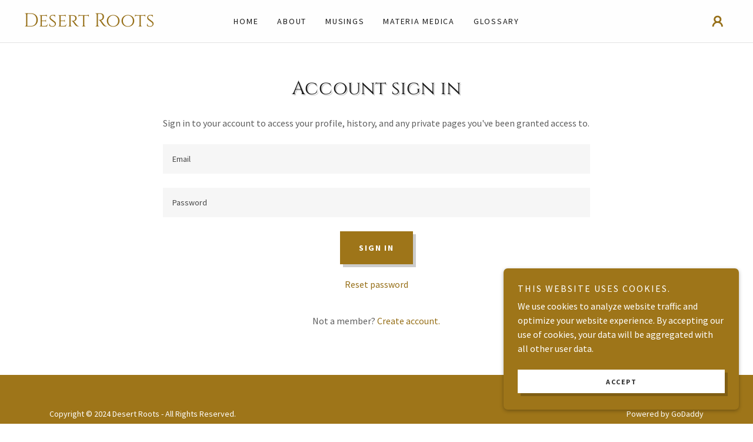

--- FILE ---
content_type: text/html;charset=utf-8
request_url: https://desertrootsapothecary.com/m/login
body_size: 12835
content:
<!DOCTYPE html><html lang="en-US"><head><meta charSet="utf-8"/><meta http-equiv="X-UA-Compatible" content="IE=edge"/><meta name="viewport" content="width=device-width, initial-scale=1"/><title>Login</title><meta name="author" content="Desert Roots"/><meta name="generator" content="Starfield Technologies; Go Daddy Website Builder 8.0.0000"/><link rel="manifest" href="/manifest.webmanifest"/><link rel="apple-touch-icon" sizes="57x57" href="//img1.wsimg.com/isteam/ip/static/pwa-app/logo-default.png/:/rs=w:57,h:57,m"/><link rel="apple-touch-icon" sizes="60x60" href="//img1.wsimg.com/isteam/ip/static/pwa-app/logo-default.png/:/rs=w:60,h:60,m"/><link rel="apple-touch-icon" sizes="72x72" href="//img1.wsimg.com/isteam/ip/static/pwa-app/logo-default.png/:/rs=w:72,h:72,m"/><link rel="apple-touch-icon" sizes="114x114" href="//img1.wsimg.com/isteam/ip/static/pwa-app/logo-default.png/:/rs=w:114,h:114,m"/><link rel="apple-touch-icon" sizes="120x120" href="//img1.wsimg.com/isteam/ip/static/pwa-app/logo-default.png/:/rs=w:120,h:120,m"/><link rel="apple-touch-icon" sizes="144x144" href="//img1.wsimg.com/isteam/ip/static/pwa-app/logo-default.png/:/rs=w:144,h:144,m"/><link rel="apple-touch-icon" sizes="152x152" href="//img1.wsimg.com/isteam/ip/static/pwa-app/logo-default.png/:/rs=w:152,h:152,m"/><link rel="apple-touch-icon" sizes="180x180" href="//img1.wsimg.com/isteam/ip/static/pwa-app/logo-default.png/:/rs=w:180,h:180,m"/><meta property="og:url" content="https://desertrootsapothecary.com/m/login"/>
<meta property="og:site_name" content="Desert Roots"/>
<meta property="og:title" content="Desert Roots"/>
<meta property="og:type" content="website"/>
<meta property="og:image" content="https://img1.wsimg.com/isteam/ip/2731dd95-5fb1-43f0-9c89-39f14cce30d6/blob-302a599.png"/>
<meta property="og:locale" content="en_US"/>
<meta name="twitter:card" content="summary"/>
<meta name="twitter:title" content="Desert Roots"/>
<meta name="twitter:image" content="https://img1.wsimg.com/isteam/ip/2731dd95-5fb1-43f0-9c89-39f14cce30d6/blob-302a599.png"/>
<meta name="twitter:image:alt" content="Desert Roots"/>
<meta name="theme-color" content="#9e7519"/><style data-inline-fonts>/* latin-ext */
@font-face {
  font-family: 'Cinzel';
  font-style: normal;
  font-weight: 400;
  font-display: swap;
  src: url(https://img1.wsimg.com/gfonts/s/cinzel/v26/8vIU7ww63mVu7gtR-kwKxNvkNOjw-tbnfYPlDX5Z.woff2) format('woff2');
  unicode-range: U+0100-02BA, U+02BD-02C5, U+02C7-02CC, U+02CE-02D7, U+02DD-02FF, U+0304, U+0308, U+0329, U+1D00-1DBF, U+1E00-1E9F, U+1EF2-1EFF, U+2020, U+20A0-20AB, U+20AD-20C0, U+2113, U+2C60-2C7F, U+A720-A7FF;
}
/* latin */
@font-face {
  font-family: 'Cinzel';
  font-style: normal;
  font-weight: 400;
  font-display: swap;
  src: url(https://img1.wsimg.com/gfonts/s/cinzel/v26/8vIU7ww63mVu7gtR-kwKxNvkNOjw-tbnfY3lDQ.woff2) format('woff2');
  unicode-range: U+0000-00FF, U+0131, U+0152-0153, U+02BB-02BC, U+02C6, U+02DA, U+02DC, U+0304, U+0308, U+0329, U+2000-206F, U+20AC, U+2122, U+2191, U+2193, U+2212, U+2215, U+FEFF, U+FFFD;
}

/* cyrillic-ext */
@font-face {
  font-family: 'Source Sans Pro';
  font-style: italic;
  font-weight: 300;
  font-display: swap;
  src: url(https://img1.wsimg.com/gfonts/s/sourcesanspro/v23/6xKwdSBYKcSV-LCoeQqfX1RYOo3qPZZMkidh18Smxg.woff2) format('woff2');
  unicode-range: U+0460-052F, U+1C80-1C8A, U+20B4, U+2DE0-2DFF, U+A640-A69F, U+FE2E-FE2F;
}
/* cyrillic */
@font-face {
  font-family: 'Source Sans Pro';
  font-style: italic;
  font-weight: 300;
  font-display: swap;
  src: url(https://img1.wsimg.com/gfonts/s/sourcesanspro/v23/6xKwdSBYKcSV-LCoeQqfX1RYOo3qPZZMkido18Smxg.woff2) format('woff2');
  unicode-range: U+0301, U+0400-045F, U+0490-0491, U+04B0-04B1, U+2116;
}
/* greek-ext */
@font-face {
  font-family: 'Source Sans Pro';
  font-style: italic;
  font-weight: 300;
  font-display: swap;
  src: url(https://img1.wsimg.com/gfonts/s/sourcesanspro/v23/6xKwdSBYKcSV-LCoeQqfX1RYOo3qPZZMkidg18Smxg.woff2) format('woff2');
  unicode-range: U+1F00-1FFF;
}
/* greek */
@font-face {
  font-family: 'Source Sans Pro';
  font-style: italic;
  font-weight: 300;
  font-display: swap;
  src: url(https://img1.wsimg.com/gfonts/s/sourcesanspro/v23/6xKwdSBYKcSV-LCoeQqfX1RYOo3qPZZMkidv18Smxg.woff2) format('woff2');
  unicode-range: U+0370-0377, U+037A-037F, U+0384-038A, U+038C, U+038E-03A1, U+03A3-03FF;
}
/* vietnamese */
@font-face {
  font-family: 'Source Sans Pro';
  font-style: italic;
  font-weight: 300;
  font-display: swap;
  src: url(https://img1.wsimg.com/gfonts/s/sourcesanspro/v23/6xKwdSBYKcSV-LCoeQqfX1RYOo3qPZZMkidj18Smxg.woff2) format('woff2');
  unicode-range: U+0102-0103, U+0110-0111, U+0128-0129, U+0168-0169, U+01A0-01A1, U+01AF-01B0, U+0300-0301, U+0303-0304, U+0308-0309, U+0323, U+0329, U+1EA0-1EF9, U+20AB;
}
/* latin-ext */
@font-face {
  font-family: 'Source Sans Pro';
  font-style: italic;
  font-weight: 300;
  font-display: swap;
  src: url(https://img1.wsimg.com/gfonts/s/sourcesanspro/v23/6xKwdSBYKcSV-LCoeQqfX1RYOo3qPZZMkidi18Smxg.woff2) format('woff2');
  unicode-range: U+0100-02BA, U+02BD-02C5, U+02C7-02CC, U+02CE-02D7, U+02DD-02FF, U+0304, U+0308, U+0329, U+1D00-1DBF, U+1E00-1E9F, U+1EF2-1EFF, U+2020, U+20A0-20AB, U+20AD-20C0, U+2113, U+2C60-2C7F, U+A720-A7FF;
}
/* latin */
@font-face {
  font-family: 'Source Sans Pro';
  font-style: italic;
  font-weight: 300;
  font-display: swap;
  src: url(https://img1.wsimg.com/gfonts/s/sourcesanspro/v23/6xKwdSBYKcSV-LCoeQqfX1RYOo3qPZZMkids18Q.woff2) format('woff2');
  unicode-range: U+0000-00FF, U+0131, U+0152-0153, U+02BB-02BC, U+02C6, U+02DA, U+02DC, U+0304, U+0308, U+0329, U+2000-206F, U+20AC, U+2122, U+2191, U+2193, U+2212, U+2215, U+FEFF, U+FFFD;
}
/* cyrillic-ext */
@font-face {
  font-family: 'Source Sans Pro';
  font-style: italic;
  font-weight: 400;
  font-display: swap;
  src: url(https://img1.wsimg.com/gfonts/s/sourcesanspro/v23/6xK1dSBYKcSV-LCoeQqfX1RYOo3qPZ7qsDJT9g.woff2) format('woff2');
  unicode-range: U+0460-052F, U+1C80-1C8A, U+20B4, U+2DE0-2DFF, U+A640-A69F, U+FE2E-FE2F;
}
/* cyrillic */
@font-face {
  font-family: 'Source Sans Pro';
  font-style: italic;
  font-weight: 400;
  font-display: swap;
  src: url(https://img1.wsimg.com/gfonts/s/sourcesanspro/v23/6xK1dSBYKcSV-LCoeQqfX1RYOo3qPZ7jsDJT9g.woff2) format('woff2');
  unicode-range: U+0301, U+0400-045F, U+0490-0491, U+04B0-04B1, U+2116;
}
/* greek-ext */
@font-face {
  font-family: 'Source Sans Pro';
  font-style: italic;
  font-weight: 400;
  font-display: swap;
  src: url(https://img1.wsimg.com/gfonts/s/sourcesanspro/v23/6xK1dSBYKcSV-LCoeQqfX1RYOo3qPZ7rsDJT9g.woff2) format('woff2');
  unicode-range: U+1F00-1FFF;
}
/* greek */
@font-face {
  font-family: 'Source Sans Pro';
  font-style: italic;
  font-weight: 400;
  font-display: swap;
  src: url(https://img1.wsimg.com/gfonts/s/sourcesanspro/v23/6xK1dSBYKcSV-LCoeQqfX1RYOo3qPZ7ksDJT9g.woff2) format('woff2');
  unicode-range: U+0370-0377, U+037A-037F, U+0384-038A, U+038C, U+038E-03A1, U+03A3-03FF;
}
/* vietnamese */
@font-face {
  font-family: 'Source Sans Pro';
  font-style: italic;
  font-weight: 400;
  font-display: swap;
  src: url(https://img1.wsimg.com/gfonts/s/sourcesanspro/v23/6xK1dSBYKcSV-LCoeQqfX1RYOo3qPZ7osDJT9g.woff2) format('woff2');
  unicode-range: U+0102-0103, U+0110-0111, U+0128-0129, U+0168-0169, U+01A0-01A1, U+01AF-01B0, U+0300-0301, U+0303-0304, U+0308-0309, U+0323, U+0329, U+1EA0-1EF9, U+20AB;
}
/* latin-ext */
@font-face {
  font-family: 'Source Sans Pro';
  font-style: italic;
  font-weight: 400;
  font-display: swap;
  src: url(https://img1.wsimg.com/gfonts/s/sourcesanspro/v23/6xK1dSBYKcSV-LCoeQqfX1RYOo3qPZ7psDJT9g.woff2) format('woff2');
  unicode-range: U+0100-02BA, U+02BD-02C5, U+02C7-02CC, U+02CE-02D7, U+02DD-02FF, U+0304, U+0308, U+0329, U+1D00-1DBF, U+1E00-1E9F, U+1EF2-1EFF, U+2020, U+20A0-20AB, U+20AD-20C0, U+2113, U+2C60-2C7F, U+A720-A7FF;
}
/* latin */
@font-face {
  font-family: 'Source Sans Pro';
  font-style: italic;
  font-weight: 400;
  font-display: swap;
  src: url(https://img1.wsimg.com/gfonts/s/sourcesanspro/v23/6xK1dSBYKcSV-LCoeQqfX1RYOo3qPZ7nsDI.woff2) format('woff2');
  unicode-range: U+0000-00FF, U+0131, U+0152-0153, U+02BB-02BC, U+02C6, U+02DA, U+02DC, U+0304, U+0308, U+0329, U+2000-206F, U+20AC, U+2122, U+2191, U+2193, U+2212, U+2215, U+FEFF, U+FFFD;
}
/* cyrillic-ext */
@font-face {
  font-family: 'Source Sans Pro';
  font-style: italic;
  font-weight: 700;
  font-display: swap;
  src: url(https://img1.wsimg.com/gfonts/s/sourcesanspro/v23/6xKwdSBYKcSV-LCoeQqfX1RYOo3qPZZclSdh18Smxg.woff2) format('woff2');
  unicode-range: U+0460-052F, U+1C80-1C8A, U+20B4, U+2DE0-2DFF, U+A640-A69F, U+FE2E-FE2F;
}
/* cyrillic */
@font-face {
  font-family: 'Source Sans Pro';
  font-style: italic;
  font-weight: 700;
  font-display: swap;
  src: url(https://img1.wsimg.com/gfonts/s/sourcesanspro/v23/6xKwdSBYKcSV-LCoeQqfX1RYOo3qPZZclSdo18Smxg.woff2) format('woff2');
  unicode-range: U+0301, U+0400-045F, U+0490-0491, U+04B0-04B1, U+2116;
}
/* greek-ext */
@font-face {
  font-family: 'Source Sans Pro';
  font-style: italic;
  font-weight: 700;
  font-display: swap;
  src: url(https://img1.wsimg.com/gfonts/s/sourcesanspro/v23/6xKwdSBYKcSV-LCoeQqfX1RYOo3qPZZclSdg18Smxg.woff2) format('woff2');
  unicode-range: U+1F00-1FFF;
}
/* greek */
@font-face {
  font-family: 'Source Sans Pro';
  font-style: italic;
  font-weight: 700;
  font-display: swap;
  src: url(https://img1.wsimg.com/gfonts/s/sourcesanspro/v23/6xKwdSBYKcSV-LCoeQqfX1RYOo3qPZZclSdv18Smxg.woff2) format('woff2');
  unicode-range: U+0370-0377, U+037A-037F, U+0384-038A, U+038C, U+038E-03A1, U+03A3-03FF;
}
/* vietnamese */
@font-face {
  font-family: 'Source Sans Pro';
  font-style: italic;
  font-weight: 700;
  font-display: swap;
  src: url(https://img1.wsimg.com/gfonts/s/sourcesanspro/v23/6xKwdSBYKcSV-LCoeQqfX1RYOo3qPZZclSdj18Smxg.woff2) format('woff2');
  unicode-range: U+0102-0103, U+0110-0111, U+0128-0129, U+0168-0169, U+01A0-01A1, U+01AF-01B0, U+0300-0301, U+0303-0304, U+0308-0309, U+0323, U+0329, U+1EA0-1EF9, U+20AB;
}
/* latin-ext */
@font-face {
  font-family: 'Source Sans Pro';
  font-style: italic;
  font-weight: 700;
  font-display: swap;
  src: url(https://img1.wsimg.com/gfonts/s/sourcesanspro/v23/6xKwdSBYKcSV-LCoeQqfX1RYOo3qPZZclSdi18Smxg.woff2) format('woff2');
  unicode-range: U+0100-02BA, U+02BD-02C5, U+02C7-02CC, U+02CE-02D7, U+02DD-02FF, U+0304, U+0308, U+0329, U+1D00-1DBF, U+1E00-1E9F, U+1EF2-1EFF, U+2020, U+20A0-20AB, U+20AD-20C0, U+2113, U+2C60-2C7F, U+A720-A7FF;
}
/* latin */
@font-face {
  font-family: 'Source Sans Pro';
  font-style: italic;
  font-weight: 700;
  font-display: swap;
  src: url(https://img1.wsimg.com/gfonts/s/sourcesanspro/v23/6xKwdSBYKcSV-LCoeQqfX1RYOo3qPZZclSds18Q.woff2) format('woff2');
  unicode-range: U+0000-00FF, U+0131, U+0152-0153, U+02BB-02BC, U+02C6, U+02DA, U+02DC, U+0304, U+0308, U+0329, U+2000-206F, U+20AC, U+2122, U+2191, U+2193, U+2212, U+2215, U+FEFF, U+FFFD;
}
/* cyrillic-ext */
@font-face {
  font-family: 'Source Sans Pro';
  font-style: normal;
  font-weight: 300;
  font-display: swap;
  src: url(https://img1.wsimg.com/gfonts/s/sourcesanspro/v23/6xKydSBYKcSV-LCoeQqfX1RYOo3ik4zwmhduz8A.woff2) format('woff2');
  unicode-range: U+0460-052F, U+1C80-1C8A, U+20B4, U+2DE0-2DFF, U+A640-A69F, U+FE2E-FE2F;
}
/* cyrillic */
@font-face {
  font-family: 'Source Sans Pro';
  font-style: normal;
  font-weight: 300;
  font-display: swap;
  src: url(https://img1.wsimg.com/gfonts/s/sourcesanspro/v23/6xKydSBYKcSV-LCoeQqfX1RYOo3ik4zwkxduz8A.woff2) format('woff2');
  unicode-range: U+0301, U+0400-045F, U+0490-0491, U+04B0-04B1, U+2116;
}
/* greek-ext */
@font-face {
  font-family: 'Source Sans Pro';
  font-style: normal;
  font-weight: 300;
  font-display: swap;
  src: url(https://img1.wsimg.com/gfonts/s/sourcesanspro/v23/6xKydSBYKcSV-LCoeQqfX1RYOo3ik4zwmxduz8A.woff2) format('woff2');
  unicode-range: U+1F00-1FFF;
}
/* greek */
@font-face {
  font-family: 'Source Sans Pro';
  font-style: normal;
  font-weight: 300;
  font-display: swap;
  src: url(https://img1.wsimg.com/gfonts/s/sourcesanspro/v23/6xKydSBYKcSV-LCoeQqfX1RYOo3ik4zwlBduz8A.woff2) format('woff2');
  unicode-range: U+0370-0377, U+037A-037F, U+0384-038A, U+038C, U+038E-03A1, U+03A3-03FF;
}
/* vietnamese */
@font-face {
  font-family: 'Source Sans Pro';
  font-style: normal;
  font-weight: 300;
  font-display: swap;
  src: url(https://img1.wsimg.com/gfonts/s/sourcesanspro/v23/6xKydSBYKcSV-LCoeQqfX1RYOo3ik4zwmBduz8A.woff2) format('woff2');
  unicode-range: U+0102-0103, U+0110-0111, U+0128-0129, U+0168-0169, U+01A0-01A1, U+01AF-01B0, U+0300-0301, U+0303-0304, U+0308-0309, U+0323, U+0329, U+1EA0-1EF9, U+20AB;
}
/* latin-ext */
@font-face {
  font-family: 'Source Sans Pro';
  font-style: normal;
  font-weight: 300;
  font-display: swap;
  src: url(https://img1.wsimg.com/gfonts/s/sourcesanspro/v23/6xKydSBYKcSV-LCoeQqfX1RYOo3ik4zwmRduz8A.woff2) format('woff2');
  unicode-range: U+0100-02BA, U+02BD-02C5, U+02C7-02CC, U+02CE-02D7, U+02DD-02FF, U+0304, U+0308, U+0329, U+1D00-1DBF, U+1E00-1E9F, U+1EF2-1EFF, U+2020, U+20A0-20AB, U+20AD-20C0, U+2113, U+2C60-2C7F, U+A720-A7FF;
}
/* latin */
@font-face {
  font-family: 'Source Sans Pro';
  font-style: normal;
  font-weight: 300;
  font-display: swap;
  src: url(https://img1.wsimg.com/gfonts/s/sourcesanspro/v23/6xKydSBYKcSV-LCoeQqfX1RYOo3ik4zwlxdu.woff2) format('woff2');
  unicode-range: U+0000-00FF, U+0131, U+0152-0153, U+02BB-02BC, U+02C6, U+02DA, U+02DC, U+0304, U+0308, U+0329, U+2000-206F, U+20AC, U+2122, U+2191, U+2193, U+2212, U+2215, U+FEFF, U+FFFD;
}
/* cyrillic-ext */
@font-face {
  font-family: 'Source Sans Pro';
  font-style: normal;
  font-weight: 400;
  font-display: swap;
  src: url(https://img1.wsimg.com/gfonts/s/sourcesanspro/v23/6xK3dSBYKcSV-LCoeQqfX1RYOo3qNa7lqDY.woff2) format('woff2');
  unicode-range: U+0460-052F, U+1C80-1C8A, U+20B4, U+2DE0-2DFF, U+A640-A69F, U+FE2E-FE2F;
}
/* cyrillic */
@font-face {
  font-family: 'Source Sans Pro';
  font-style: normal;
  font-weight: 400;
  font-display: swap;
  src: url(https://img1.wsimg.com/gfonts/s/sourcesanspro/v23/6xK3dSBYKcSV-LCoeQqfX1RYOo3qPK7lqDY.woff2) format('woff2');
  unicode-range: U+0301, U+0400-045F, U+0490-0491, U+04B0-04B1, U+2116;
}
/* greek-ext */
@font-face {
  font-family: 'Source Sans Pro';
  font-style: normal;
  font-weight: 400;
  font-display: swap;
  src: url(https://img1.wsimg.com/gfonts/s/sourcesanspro/v23/6xK3dSBYKcSV-LCoeQqfX1RYOo3qNK7lqDY.woff2) format('woff2');
  unicode-range: U+1F00-1FFF;
}
/* greek */
@font-face {
  font-family: 'Source Sans Pro';
  font-style: normal;
  font-weight: 400;
  font-display: swap;
  src: url(https://img1.wsimg.com/gfonts/s/sourcesanspro/v23/6xK3dSBYKcSV-LCoeQqfX1RYOo3qO67lqDY.woff2) format('woff2');
  unicode-range: U+0370-0377, U+037A-037F, U+0384-038A, U+038C, U+038E-03A1, U+03A3-03FF;
}
/* vietnamese */
@font-face {
  font-family: 'Source Sans Pro';
  font-style: normal;
  font-weight: 400;
  font-display: swap;
  src: url(https://img1.wsimg.com/gfonts/s/sourcesanspro/v23/6xK3dSBYKcSV-LCoeQqfX1RYOo3qN67lqDY.woff2) format('woff2');
  unicode-range: U+0102-0103, U+0110-0111, U+0128-0129, U+0168-0169, U+01A0-01A1, U+01AF-01B0, U+0300-0301, U+0303-0304, U+0308-0309, U+0323, U+0329, U+1EA0-1EF9, U+20AB;
}
/* latin-ext */
@font-face {
  font-family: 'Source Sans Pro';
  font-style: normal;
  font-weight: 400;
  font-display: swap;
  src: url(https://img1.wsimg.com/gfonts/s/sourcesanspro/v23/6xK3dSBYKcSV-LCoeQqfX1RYOo3qNq7lqDY.woff2) format('woff2');
  unicode-range: U+0100-02BA, U+02BD-02C5, U+02C7-02CC, U+02CE-02D7, U+02DD-02FF, U+0304, U+0308, U+0329, U+1D00-1DBF, U+1E00-1E9F, U+1EF2-1EFF, U+2020, U+20A0-20AB, U+20AD-20C0, U+2113, U+2C60-2C7F, U+A720-A7FF;
}
/* latin */
@font-face {
  font-family: 'Source Sans Pro';
  font-style: normal;
  font-weight: 400;
  font-display: swap;
  src: url(https://img1.wsimg.com/gfonts/s/sourcesanspro/v23/6xK3dSBYKcSV-LCoeQqfX1RYOo3qOK7l.woff2) format('woff2');
  unicode-range: U+0000-00FF, U+0131, U+0152-0153, U+02BB-02BC, U+02C6, U+02DA, U+02DC, U+0304, U+0308, U+0329, U+2000-206F, U+20AC, U+2122, U+2191, U+2193, U+2212, U+2215, U+FEFF, U+FFFD;
}
/* cyrillic-ext */
@font-face {
  font-family: 'Source Sans Pro';
  font-style: normal;
  font-weight: 700;
  font-display: swap;
  src: url(https://img1.wsimg.com/gfonts/s/sourcesanspro/v23/6xKydSBYKcSV-LCoeQqfX1RYOo3ig4vwmhduz8A.woff2) format('woff2');
  unicode-range: U+0460-052F, U+1C80-1C8A, U+20B4, U+2DE0-2DFF, U+A640-A69F, U+FE2E-FE2F;
}
/* cyrillic */
@font-face {
  font-family: 'Source Sans Pro';
  font-style: normal;
  font-weight: 700;
  font-display: swap;
  src: url(https://img1.wsimg.com/gfonts/s/sourcesanspro/v23/6xKydSBYKcSV-LCoeQqfX1RYOo3ig4vwkxduz8A.woff2) format('woff2');
  unicode-range: U+0301, U+0400-045F, U+0490-0491, U+04B0-04B1, U+2116;
}
/* greek-ext */
@font-face {
  font-family: 'Source Sans Pro';
  font-style: normal;
  font-weight: 700;
  font-display: swap;
  src: url(https://img1.wsimg.com/gfonts/s/sourcesanspro/v23/6xKydSBYKcSV-LCoeQqfX1RYOo3ig4vwmxduz8A.woff2) format('woff2');
  unicode-range: U+1F00-1FFF;
}
/* greek */
@font-face {
  font-family: 'Source Sans Pro';
  font-style: normal;
  font-weight: 700;
  font-display: swap;
  src: url(https://img1.wsimg.com/gfonts/s/sourcesanspro/v23/6xKydSBYKcSV-LCoeQqfX1RYOo3ig4vwlBduz8A.woff2) format('woff2');
  unicode-range: U+0370-0377, U+037A-037F, U+0384-038A, U+038C, U+038E-03A1, U+03A3-03FF;
}
/* vietnamese */
@font-face {
  font-family: 'Source Sans Pro';
  font-style: normal;
  font-weight: 700;
  font-display: swap;
  src: url(https://img1.wsimg.com/gfonts/s/sourcesanspro/v23/6xKydSBYKcSV-LCoeQqfX1RYOo3ig4vwmBduz8A.woff2) format('woff2');
  unicode-range: U+0102-0103, U+0110-0111, U+0128-0129, U+0168-0169, U+01A0-01A1, U+01AF-01B0, U+0300-0301, U+0303-0304, U+0308-0309, U+0323, U+0329, U+1EA0-1EF9, U+20AB;
}
/* latin-ext */
@font-face {
  font-family: 'Source Sans Pro';
  font-style: normal;
  font-weight: 700;
  font-display: swap;
  src: url(https://img1.wsimg.com/gfonts/s/sourcesanspro/v23/6xKydSBYKcSV-LCoeQqfX1RYOo3ig4vwmRduz8A.woff2) format('woff2');
  unicode-range: U+0100-02BA, U+02BD-02C5, U+02C7-02CC, U+02CE-02D7, U+02DD-02FF, U+0304, U+0308, U+0329, U+1D00-1DBF, U+1E00-1E9F, U+1EF2-1EFF, U+2020, U+20A0-20AB, U+20AD-20C0, U+2113, U+2C60-2C7F, U+A720-A7FF;
}
/* latin */
@font-face {
  font-family: 'Source Sans Pro';
  font-style: normal;
  font-weight: 700;
  font-display: swap;
  src: url(https://img1.wsimg.com/gfonts/s/sourcesanspro/v23/6xKydSBYKcSV-LCoeQqfX1RYOo3ig4vwlxdu.woff2) format('woff2');
  unicode-range: U+0000-00FF, U+0131, U+0152-0153, U+02BB-02BC, U+02C6, U+02DA, U+02DC, U+0304, U+0308, U+0329, U+2000-206F, U+20AC, U+2122, U+2191, U+2193, U+2212, U+2215, U+FEFF, U+FFFD;
}
</style><style>.x{-ms-text-size-adjust:100%;-webkit-text-size-adjust:100%;-webkit-tap-highlight-color:rgba(0,0,0,0);margin:0;box-sizing:border-box}.x *,.x :after,.x :before{box-sizing:inherit}.x-el a[href^="mailto:"]:not(.x-el),.x-el a[href^="tel:"]:not(.x-el){color:inherit;font-size:inherit;text-decoration:inherit}.x-el-article,.x-el-aside,.x-el-details,.x-el-figcaption,.x-el-figure,.x-el-footer,.x-el-header,.x-el-hgroup,.x-el-main,.x-el-menu,.x-el-nav,.x-el-section,.x-el-summary{display:block}.x-el-audio,.x-el-canvas,.x-el-progress,.x-el-video{display:inline-block;vertical-align:baseline}.x-el-audio:not([controls]){display:none;height:0}.x-el-template{display:none}.x-el-a{background-color:transparent;color:inherit}.x-el-a:active,.x-el-a:hover{outline:0}.x-el-abbr[title]{border-bottom:1px dotted}.x-el-b,.x-el-strong{font-weight:700}.x-el-dfn{font-style:italic}.x-el-mark{background:#ff0;color:#000}.x-el-small{font-size:80%}.x-el-sub,.x-el-sup{font-size:75%;line-height:0;position:relative;vertical-align:baseline}.x-el-sup{top:-.5em}.x-el-sub{bottom:-.25em}.x-el-img{vertical-align:middle;border:0}.x-el-svg:not(:root){overflow:hidden}.x-el-figure{margin:0}.x-el-hr{box-sizing:content-box;height:0}.x-el-pre{overflow:auto}.x-el-code,.x-el-kbd,.x-el-pre,.x-el-samp{font-family:monospace,monospace;font-size:1em}.x-el-button,.x-el-input,.x-el-optgroup,.x-el-select,.x-el-textarea{color:inherit;font:inherit;margin:0}.x-el-button{overflow:visible}.x-el-button,.x-el-select{text-transform:none}.x-el-button,.x-el-input[type=button],.x-el-input[type=reset],.x-el-input[type=submit]{-webkit-appearance:button;cursor:pointer}.x-el-button[disabled],.x-el-input[disabled]{cursor:default}.x-el-button::-moz-focus-inner,.x-el-input::-moz-focus-inner{border:0;padding:0}.x-el-input{line-height:normal}.x-el-input[type=checkbox],.x-el-input[type=radio]{box-sizing:border-box;padding:0}.x-el-input[type=number]::-webkit-inner-spin-button,.x-el-input[type=number]::-webkit-outer-spin-button{height:auto}.x-el-input[type=search]{-webkit-appearance:textfield;box-sizing:content-box}.x-el-input[type=search]::-webkit-search-cancel-button,.x-el-input[type=search]::-webkit-search-decoration{-webkit-appearance:none}.x-el-textarea{border:0}.x-el-fieldset{border:1px solid silver;margin:0 2px;padding:.35em .625em .75em}.x-el-legend{border:0;padding:0}.x-el-textarea{overflow:auto}.x-el-optgroup{font-weight:700}.x-el-table{border-collapse:collapse;border-spacing:0}.x-el-td,.x-el-th{padding:0}.x{-webkit-font-smoothing:antialiased}.x-el-hr{border:0}.x-el-fieldset,.x-el-input,.x-el-select,.x-el-textarea{margin-top:0;margin-bottom:0}.x-el-fieldset,.x-el-input[type=email],.x-el-input[type=text],.x-el-textarea{width:100%}.x-el-input,.x-el-label{vertical-align:middle}.x-el-input{border-style:none;padding:.5em}.x-el-select:not([multiple]){vertical-align:middle}.x-el-textarea{line-height:1.75;padding:.5em}.x-el.d-none{display:none!important}.sideline-footer{margin-top:auto}.disable-scroll{touch-action:none;overflow:hidden;position:fixed;max-width:100vw}@keyframes loaderscale{0%{transform:scale(1);opacity:1}45%{transform:scale(.1);opacity:.7}80%{transform:scale(1);opacity:1}}.x-loader svg{display:inline-block}.x-loader svg:first-child{animation:loaderscale .75s cubic-bezier(.2,.68,.18,1.08) -.24s infinite}.x-loader svg:nth-child(2){animation:loaderscale .75s cubic-bezier(.2,.68,.18,1.08) -.12s infinite}.x-loader svg:nth-child(3){animation:loaderscale .75s cubic-bezier(.2,.68,.18,1.08) 0s infinite}.x-icon>svg{transition:transform .33s ease-in-out}.x-icon>svg.rotate-90{transform:rotate(-90deg)}.x-icon>svg.rotate90{transform:rotate(90deg)}.x-icon>svg.rotate-180{transform:rotate(-180deg)}.x-icon>svg.rotate180{transform:rotate(180deg)}.x-rt ol,.x-rt ul{text-align:left}.x-rt p{margin:0}.mte-inline-block{display:inline-block}@media only screen and (min-device-width:1025px){:root select,_::-webkit-full-page-media,_:future{font-family:sans-serif!important}}

</style>
<style>/*
Copyright 2012 Natanael Gama (info@ndiscovered.com), with Reserved Font Name "Cinzel"

This Font Software is licensed under the SIL Open Font License, Version 1.1.
This license is copied below, and is also available with a FAQ at: http://scripts.sil.org/OFL

—————————————————————————————-
SIL OPEN FONT LICENSE Version 1.1 - 26 February 2007
—————————————————————————————-
*/

/*
Copyright 2010, 2012, 2014 Adobe Systems Incorporated (http://www.adobe.com/), with Reserved Font Name Source.

This Font Software is licensed under the SIL Open Font License, Version 1.1.
This license is copied below, and is also available with a FAQ at: http://scripts.sil.org/OFL

—————————————————————————————-
SIL OPEN FONT LICENSE Version 1.1 - 26 February 2007
—————————————————————————————-
*/
</style>
<style data-glamor="cxs-default-sheet">.x .c1-1{letter-spacing:normal}.x .c1-2{text-transform:none}.x .c1-3{background-color:rgb(255, 255, 255)}.x .c1-4{width:100%}.x .c1-5 > div{position:relative}.x .c1-6 > div{overflow:hidden}.x .c1-7 > div{margin-top:auto}.x .c1-8 > div{margin-right:auto}.x .c1-9 > div{margin-bottom:auto}.x .c1-a > div{margin-left:auto}.x .c1-b{font-family:'Source Sans Pro', arial, sans-serif}.x .c1-c{font-size:16px}.x .c1-h{background-color:rgb(246, 246, 246)}.x .c1-i{padding-top:56px}.x .c1-j{padding-bottom:56px}.x .c1-k{padding:0px !important}.x .c1-l{z-index:1}.x .c1-o{background-color:rgba(255, 255, 255, 0.9)}.x .c1-p{margin-left:auto}.x .c1-q{margin-right:auto}.x .c1-r{padding-left:24px}.x .c1-s{padding-right:24px}.x .c1-t{max-width:100%}.x .c1-u{padding-top:16px}.x .c1-v{padding-bottom:16px}.x .c1-11{flex-wrap:nowrap}.x .c1-12{display:flex}.x .c1-13{align-items:center}.x .c1-14{text-align:left}.x .c1-15{justify-content:left}.x .c1-16{width:15%}.x .c1-17{flex-shrink:0}.x .c1-18{letter-spacing:inherit}.x .c1-19{text-transform:inherit}.x .c1-1a{text-decoration:none}.x .c1-1b{word-wrap:break-word}.x .c1-1c{overflow-wrap:break-word}.x .c1-1d{cursor:pointer}.x .c1-1e{justify-content:flex-start}.x .c1-1f{border-top:0px}.x .c1-1g{border-right:0px}.x .c1-1h{border-bottom:0px}.x .c1-1i{border-left:0px}.x .c1-1j{color:rgb(27, 27, 27)}.x .c1-1k{font-weight:inherit}.x .c1-1l:hover{color:rgb(150, 111, 24)}.x .c1-1m:active{color:rgb(64, 45, 5)}.x .c1-1n{color:inherit}.x .c1-1o{display:inline-block}.x .c1-1p{vertical-align:top}.x .c1-1q{padding-top:6px}.x .c1-1r{padding-right:6px}.x .c1-1s{padding-bottom:6px}.x .c1-1t{padding-left:6px}.x .c1-1u{width:70%}.x .c1-1v{text-align:center}.x .c1-1w{justify-content:center}.x .c1-1x{font-family:'Cinzel', Georgia, serif}.x .c1-22{display:inline}.x .c1-23{color:rgb(150, 111, 24)}.x .c1-24:hover{color:rgb(92, 66, 10)}.x .c1-25{position:relative}.x .c1-26{line-height:1.2}.x .c1-27{margin-left:0}.x .c1-28{margin-right:0}.x .c1-29{margin-top:0}.x .c1-2a{margin-bottom:0}.x .c1-2b{font-size:28px}.x .c1-2c{font-weight:400}.x .c1-2h{word-wrap:normal !important}.x .c1-2i{overflow-wrap:normal !important}.x .c1-2j{display:none}.x .c1-2k{visibility:hidden}.x .c1-2l{position:absolute}.x .c1-2m{width:auto}.x .c1-2n{overflow:visible}.x .c1-2o{left:0px}.x .c1-2p{font-size:32px}.x .c1-2u{font-size:22px}.x .c1-2z{justify-content:flex-end}.x .c1-30{line-height:0}.x .c1-36{width:25%}.x .c1-37{padding-left:0px}.x .c1-38{padding-right:0px}.x .c1-39{flex-grow:0}.x .c1-3a{[object -object]:}.x .c1-3c{width:50%}.x .c1-3d{line-height:24px}.x .c1-3e{white-space:nowrap}.x .c1-3f{-webkit-margin-before:0}.x .c1-3g{-webkit-margin-after:0}.x .c1-3h{-webkit-padding-start:0}.x .c1-3i{padding-top:0}.x .c1-3j{padding-bottom:0}.x .c1-3k{color:rgb(94, 94, 94)}.x .c1-3l{margin-bottom:none}.x .c1-3m{list-style:none}.x .c1-3n{padding-left:32px}.x .c1-3o:first-child{margin-left:0}.x .c1-3p:first-child{padding-left:0}.x .c1-3q{letter-spacing:0.125em}.x .c1-3r{text-transform:uppercase}.x .c1-3s{display:block}.x .c1-3t{margin-left:-6px}.x .c1-3u{margin-right:-6px}.x .c1-3v{margin-top:-6px}.x .c1-3w{margin-bottom:-6px}.x .c1-3x{font-size:14px}.x .c1-3y:active{color:rgb(150, 111, 24)}.x .c1-43{transition:transform .33s ease-in-out}.x .c1-44{transform:rotate(0deg)}.x .c1-45{vertical-align:middle}.x .c1-46{border-radius:4px}.x .c1-47{box-shadow:0 3px 6px 3px rgba(0,0,0,0.24)}.x .c1-48{padding-left:16px}.x .c1-49{padding-right:16px}.x .c1-4a{right:0px}.x .c1-4b{top:32px}.x .c1-4c{max-height:45vh}.x .c1-4d{overflow-y:auto}.x .c1-4e{z-index:1003}.x .c1-4h:last-child{margin-bottom:0}.x .c1-4i{margin-top:8px}.x .c1-4j{margin-bottom:8px}.x .c1-4k{line-height:1.5}.x .c1-4n{transition:}.x .c1-4o{transform:}.x .c1-4p{top:initial}.x .c1-4q{max-height:none}.x .c1-4r{width:240px}.x .c1-4s{color:inherit !important}.x .c1-4t{margin-bottom:16px}.x .c1-4u{padding-top:8px}.x .c1-4v{padding-right:8px}.x .c1-4w{padding-bottom:8px}.x .c1-4x{padding-left:8px}.x .c1-4y{border-color:rgb(226, 226, 226)}.x .c1-4z{border-bottom-width:1px}.x .c1-50{border-style:solid}.x .c1-51{margin-top:16px}.x .c1-52 dropdown{position:absolute}.x .c1-53 dropdown{right:0px}.x .c1-54 dropdown{top:initial}.x .c1-55 dropdown{white-space:nowrap}.x .c1-56 dropdown{max-height:none}.x .c1-57 dropdown{overflow-y:auto}.x .c1-58 dropdown{display:none}.x .c1-59 dropdown{z-index:1003}.x .c1-5a dropdown{width:240px}.x .c1-5d listItem{display:block}.x .c1-5e listItem{text-align:left}.x .c1-5f listItem{margin-bottom:0}.x .c1-5g separator{margin-top:16px}.x .c1-5h separator{margin-bottom:16px}.x .c1-5i{font-weight:700}.x .c1-5j{position:fixed}.x .c1-5k{top:0px}.x .c1-5l{height:100%}.x .c1-5m{z-index:10002}.x .c1-5n{-webkit-overflow-scrolling:touch}.x .c1-5o{transform:translateX(-249vw)}.x .c1-5p{overscroll-behavior:contain}.x .c1-5q{box-shadow:0 2px 6px 0px rgba(0,0,0,0.2)}.x .c1-5r{transition:transform .3s ease-in-out}.x .c1-5s{overflow:hidden}.x .c1-5t{flex-direction:column}.x .c1-5u{padding-bottom:32px}.x .c1-5z{text-shadow:none}.x .c1-60{line-height:1.3em}.x .c1-61{font-style:normal}.x .c1-62{top:15px}.x .c1-63{right:15px}.x .c1-64{overflow-x:hidden}.x .c1-65{overscroll-behavior:none}.x .c1-66{margin-bottom:32px}.x .c1-67 > :not(:first-child){margin-top:16px}.x .c1-68{border-color:rgba(185, 185, 185, 0.5)}.x .c1-69{border-bottom-width:1px}.x .c1-6a{border-bottom-style:solid}.x .c1-6b:last-child{border-bottom:0}.x .c1-6c{min-width:200px}.x .c1-6d{justify-content:space-between}.x .c1-6f{cursor:auto}.x .c1-6g{line-height:1.4}.x .c1-6h{margin-bottom:24px}.x .c1-6i{text-shadow:2px 2px 0px rgba(0, 0, 0, 0.2)}.x .c1-6k{font-size:unset}.x .c1-6l{font-family:unset}.x .c1-6m{letter-spacing:unset}.x .c1-6n{text-transform:unset}.x .c1-6o{box-sizing:border-box}.x .c1-6p{flex-direction:row}.x .c1-6q{flex-wrap:wrap}.x .c1-6r{margin-right:-12px}.x .c1-6s{margin-bottom:-24px}.x .c1-6t{margin-left:-12px}.x .c1-6y{flex-grow:1}.x .c1-6z{flex-shrink:1}.x .c1-70{flex-basis:0%}.x .c1-71{padding-right:12px}.x .c1-72{padding-bottom:24px}.x .c1-73{padding-left:12px}.x .c1-7e{border-color:rgb(218, 218, 218)}.x .c1-7f{border-top-width:0px}.x .c1-7g{border-right-width:0px}.x .c1-7h{border-bottom-width:0px}.x .c1-7i{border-left-width:0px}.x .c1-7j{border-radius:0}.x .c1-7k{color:rgb(71, 71, 71)}.x .c1-7l::placeholder{color:inherit}.x .c1-7m:focus{outline:none}.x .c1-7n:focus{box-shadow:inset 0 0 0 1px currentColor}.x .c1-7o::-webkit-input-placeholder{color:inherit}.x .c1-7q{border-style:none}.x .c1-7r{display:inline-flex}.x .c1-7s{padding-right:32px}.x .c1-7t{min-height:56px}.x .c1-7u{color:rgb(255, 255, 255)}.x .c1-7v{background-color:rgb(158, 117, 25)}.x .c1-7w:hover{background-color:rgb(190, 142, 32)}.x .c1-7x:hover:after{box-shadow:1px 1px 0 rgba(0, 0, 0, 0.2)}.x .c1-7y:hover:after{background-position:100% 0}.x .c1-7z:after{content:""}.x .c1-80:after{background-color:transparent}.x .c1-81:after{position:absolute}.x .c1-82:after{top:0px}.x .c1-83:after{bottom:0px}.x .c1-84:after{right:0px}.x .c1-85:after{left:0px}.x .c1-86:after{width:100%}.x .c1-87:after{height:100%}.x .c1-88:after{transition:all .3s ease}.x .c1-89:after{z-index:-1}.x .c1-8a:after{box-shadow:5px 5px 0 rgba(0, 0, 0, 0.2)}.x .c1-8b:after{border-radius:inherit}.x .c1-8c:after{opacity:1}.x .c1-8d:after{margin-top:auto}.x .c1-8e:after{margin-right:auto}.x .c1-8f:after{margin-bottom:auto}.x .c1-8g:after{margin-left:auto}.x .c1-8j{flex-grow:3}.x .c1-8k{flex-basis:100%}.x .c1-8o{font-size:inherit !important}.x .c1-8p{line-height:inherit}.x .c1-8q{font-style:italic}.x .c1-8r{text-decoration:line-through}.x .c1-8s{text-decoration:underline}.x .c1-8t{margin-top:24px}.x .c1-8v:hover{color:rgb(198, 198, 198)}.x .c1-8w:active{color:rgb(255, 255, 255)}.x .c1-8x{right:0px}.x .c1-8y{z-index:10000}.x .c1-8z{height:auto}.x .c1-90{transition:all 1s ease-in}.x .c1-91{box-shadow:0 2px 6px 0px rgba(0,0,0,0.3)}.x .c1-92{contain:content}.x .c1-93{bottom:-500px}.x .c1-94{padding-top:24px}.x .c1-95{[object -object]:0px}.x .c1-9d{line-height:1.25}.x .c1-9e{max-height:300px}.x .c1-9g{margin-bottom:4px}.x .c1-9h{word-break:break-word}.x .c1-9i{flex-basis:50%}.x .c1-9j{padding-top:4px}.x .c1-9k{padding-bottom:4px}.x .c1-9l{min-height:40px}.x .c1-9m{color:rgb(48, 48, 48)}.x .c1-9n{font-size:12px}.x .c1-9o:nth-child(2){margin-left:24px}.x .c1-9p:hover{background-color:rgb(255, 255, 255)}</style>
<style data-glamor="cxs-xs-sheet">@media (max-width: 767px){.x .c1-m{padding-top:40px}}@media (max-width: 767px){.x .c1-n{padding-bottom:40px}}@media (max-width: 767px){.x .c1-1y{width:100%}}@media (max-width: 767px){.x .c1-1z{display:flex}}@media (max-width: 767px){.x .c1-20{justify-content:center}}@media (max-width: 767px){.x .c1-7p{font-size:16px}}</style>
<style data-glamor="cxs-sm-sheet">@media (min-width: 768px){.x .c1-d{font-size:16px}}@media (min-width: 768px) and (max-width: 1023px){.x .c1-21{width:100%}}@media (min-width: 768px){.x .c1-2d{font-size:30px}}@media (min-width: 768px){.x .c1-2q{font-size:38px}}@media (min-width: 768px){.x .c1-2v{font-size:22px}}@media (min-width: 768px){.x .c1-3z{font-size:14px}}@media (min-width: 768px) and (max-width: 1023px){.x .c1-4g{right:0px}}@media (min-width: 768px) and (max-width: 1023px){.x .c1-5c dropdown{right:0px}}@media (min-width: 768px){.x .c1-5v{width:100%}}@media (min-width: 768px){.x .c1-6u{margin-top:0}}@media (min-width: 768px){.x .c1-6v{margin-right:-24px}}@media (min-width: 768px){.x .c1-6w{margin-bottom:-48px}}@media (min-width: 768px){.x .c1-6x{margin-left:-24px}}@media (min-width: 768px){.x .c1-74{margin-left:8.333333333333332%}}@media (min-width: 768px){.x .c1-75{flex-basis:83.33333333333334%}}@media (min-width: 768px){.x .c1-76{max-width:83.33333333333334%}}@media (min-width: 768px){.x .c1-77{padding-top:0}}@media (min-width: 768px){.x .c1-78{padding-right:24px}}@media (min-width: 768px){.x .c1-79{padding-bottom:48px}}@media (min-width: 768px){.x .c1-7a{padding-left:24px}}@media (min-width: 768px){.x .c1-8h{width:auto}}@media (min-width: 768px){.x .c1-96{width:400px}}@media (min-width: 768px){.x .c1-97{max-height:500px}}@media (min-width: 768px){.x .c1-98{border-radius:7px}}@media (min-width: 768px){.x .c1-99{margin-top:24px}}@media (min-width: 768px){.x .c1-9a{margin-right:24px}}@media (min-width: 768px){.x .c1-9b{margin-bottom:24px}}@media (min-width: 768px){.x .c1-9c{margin-left:24px}}@media (min-width: 768px){.x .c1-9f{max-height:200px}}@media (min-width: 768px){.x .c1-9q{font-size:12px}}</style>
<style data-glamor="cxs-md-sheet">@media (min-width: 1024px){.x .c1-e{font-size:16px}}@media (min-width: 1024px){.x .c1-w{padding-top:16px}}@media (min-width: 1024px){.x .c1-x{padding-bottom:16px}}@media (min-width: 1024px){.x .c1-y{padding-left:40px}}@media (min-width: 1024px){.x .c1-z{padding-right:40px}}@media (min-width: 1024px){.x .c1-10{display:none}}@media (min-width: 1024px){.x .c1-2e{font-size:30px}}@media (min-width: 1024px){.x .c1-2r{font-size:38px}}@media (min-width: 1024px){.x .c1-2w{font-size:22px}}@media (min-width: 1024px){.x .c1-31 > :first-child{margin-left:24px}}@media (min-width: 1024px){.x .c1-32{justify-content:inherit}}@media (min-width: 1024px){.x .c1-33{display:flex}}@media (min-width: 1024px){.x .c1-34{align-items:center}}@media (min-width: 1024px){.x .c1-35{justify-content:center}}@media (min-width: 1024px){.x .c1-3b{margin-top:0px}}@media (min-width: 1024px){.x .c1-40{font-size:14px}}@media (min-width: 1024px) and (max-width: 1279px){.x .c1-4f{right:0px}}@media (min-width: 1024px){.x .c1-4l{color:rgb(150, 111, 24)}}@media (min-width: 1024px){.x .c1-4m:hover{color:rgb(27, 27, 27)}}@media (min-width: 1024px) and (max-width: 1279px){.x .c1-5b dropdown{right:0px}}@media (min-width: 1024px){.x .c1-5w{width:984px}}@media (min-width: 1024px){.x .c1-6e{min-width:300px}}@media (min-width: 1024px){.x .c1-6j{text-align:center}}@media (min-width: 1024px){.x .c1-7b{margin-left:16.666666666666664%}}@media (min-width: 1024px){.x .c1-7c{flex-basis:66.66666666666666%}}@media (min-width: 1024px){.x .c1-7d{max-width:66.66666666666666%}}@media (min-width: 1024px){.x .c1-8i{margin-top:40px}}@media (min-width: 1024px){.x .c1-8l{flex-basis:0%}}@media (min-width: 1024px){.x .c1-8m{max-width:none}}@media (min-width: 1024px){.x .c1-8n{text-align:left}}@media (min-width: 1024px){.x .c1-8u{text-align:right}}@media (min-width: 1024px){.x .c1-9r{font-size:12px}}</style>
<style data-glamor="cxs-lg-sheet">@media (min-width: 1280px){.x .c1-f{font-size:16px}}@media (min-width: 1280px){.x .c1-2f{font-size:32px}}@media (min-width: 1280px){.x .c1-2s{font-size:44px}}@media (min-width: 1280px){.x .c1-2x{font-size:22px}}@media (min-width: 1280px){.x .c1-41{font-size:14px}}@media (min-width: 1280px){.x .c1-5x{width:1160px}}@media (min-width: 1280px){.x .c1-9s{font-size:12px}}</style>
<style data-glamor="cxs-xl-sheet">@media (min-width: 1536px){.x .c1-g{font-size:18px}}@media (min-width: 1536px){.x .c1-2g{font-size:36px}}@media (min-width: 1536px){.x .c1-2t{font-size:48px}}@media (min-width: 1536px){.x .c1-2y{font-size:24px}}@media (min-width: 1536px){.x .c1-42{font-size:16px}}@media (min-width: 1536px){.x .c1-5y{width:1280px}}@media (min-width: 1536px){.x .c1-9t{font-size:14px}}</style>
<style>@keyframes opacity-bounce { 
      0% {opacity: 0;transform: translateY(100%); } 
      60% { transform: translateY(-20%); } 
      100% { opacity: 1; transform: translateY(0); }
    }</style>
<style>.gd-ad-flex-parent {
          animation-name: opacity-bounce; 
          animation-duration: 800ms; 
          animation-delay: 400ms; 
          animation-fill-mode: forwards; 
          animation-timing-function: ease; 
          opacity: 0;</style>
<style>.page-inner { background-color: rgb(158, 117, 25); min-height: 100vh; }</style>
<script>"use strict";

if ('serviceWorker' in navigator) {
  window.addEventListener('load', function () {
    navigator.serviceWorker.register('/sw.js');
  });
}</script></head>
<body class="x  x-fonts-cinzel x-fonts-source-sans-pro"><div id="layout-2731-dd-95-5-fb-1-43-f-0-9-c-89-39-f-14-cce-30-d-6" class="layout layout-layout layout-layout-layout-19 locale-en-US lang-en"><div data-ux="Page" id="page-131692" class="x-el x-el-div x-el c1-1 c1-2 c1-3 c1-4 c1-5 c1-6 c1-7 c1-8 c1-9 c1-a c1-b c1-c c1-d c1-e c1-f c1-g c1-1 c1-2 c1-b c1-c c1-d c1-e c1-f c1-g"><div data-ux="Block" class="x-el x-el-div page-inner c1-1 c1-2 c1-b c1-c c1-d c1-e c1-f c1-g"><div id="fbdec8e3-e483-4850-9e5e-d0c2f6f0ccd6" class="widget widget-header widget-header-header-9"><div data-ux="Header" role="main" data-aid="HEADER_WIDGET" id="n-131693" class="x-el x-el-div x-el x-el c1-1 c1-2 c1-b c1-c c1-d c1-e c1-f c1-g c1-1 c1-2 c1-h c1-b c1-c c1-d c1-e c1-f c1-g c1-1 c1-2 c1-b c1-c c1-d c1-e c1-f c1-g"><div> <div id="freemium-ad-131695"></div><section data-ux="Section" data-aid="HEADER_SECTION" class="x-el x-el-section c1-1 c1-2 c1-h c1-i c1-j c1-k c1-l c1-b c1-c c1-m c1-n c1-d c1-e c1-f c1-g"><div id="header_stickynav-anchor131697"></div><div data-ux="Block" data-stickynav-wrapper="true" class="x-el x-el-div c1-1 c1-2 c1-b c1-c c1-d c1-e c1-f c1-g"><div data-ux="Block" data-stickynav="true" id="header_stickynav131696" class="x-el x-el-div c1-1 c1-2 c1-o c1-b c1-c c1-d c1-e c1-f c1-g"><div data-ux="Container" class="x-el x-el-div c1-1 c1-2 c1-p c1-q c1-r c1-s c1-t c1-u c1-v c1-b c1-c c1-d c1-w c1-x c1-y c1-z c1-e c1-f c1-g"><div data-ux="Block" class="x-el x-el-div c1-1 c1-2 c1-b c1-c c1-d c1-10 c1-e c1-f c1-g"><div data-ux="Block" class="x-el x-el-div c1-1 c1-2 c1-11 c1-4 c1-12 c1-13 c1-14 c1-15 c1-b c1-c c1-d c1-e c1-f c1-g"><div data-ux="Block" class="x-el x-el-div c1-1 c1-2 c1-16 c1-17 c1-b c1-c c1-d c1-e c1-f c1-g"><div data-ux="Element" id="bs-1" class="x-el x-el-div c1-1 c1-2 c1-b c1-c c1-d c1-e c1-f c1-g"><a rel="" role="button" aria-haspopup="menu" data-ux="LinkDropdown" data-toggle-ignore="true" id="131698" aria-expanded="false" toggleId="n-131693-navId-mobile" icon="hamburger" data-edit-interactive="true" data-aid="HAMBURGER_MENU_LINK" aria-label="Hamburger Site Navigation Icon" href="#" data-typography="LinkAlpha" class="x-el x-el-a c1-18 c1-19 c1-1a c1-1b c1-1c c1-12 c1-1d c1-13 c1-1e c1-1f c1-1g c1-1h c1-1i c1-1j c1-b c1-c c1-1k c1-1l c1-1m c1-d c1-10 c1-e c1-f c1-g" data-tccl="ux2.HEADER.header9.Section.Default.Link.Dropdown.131699.click,click"><svg viewBox="0 0 24 24" fill="currentColor" width="40px" height="40px" data-ux="IconHamburger" class="x-el x-el-svg c1-1 c1-2 c1-1n c1-1o c1-1p c1-1q c1-1r c1-1s c1-1t c1-b c1-c c1-d c1-e c1-f c1-g"><g><path fill-rule="evenodd" d="M4 8h16V6H4z"></path><path fill-rule="evenodd" d="M4 13.096h16v-2.001H4z"></path><path fill-rule="evenodd" d="M4 18.346h16v-2H4z"></path></g></svg></a></div></div><div data-ux="Block" class="x-el x-el-div c1-1 c1-2 c1-1u c1-1v c1-17 c1-12 c1-1w c1-b c1-c c1-d c1-e c1-f c1-g"><div data-ux="Block" data-aid="HEADER_LOGO_RENDERED" class="x-el x-el-div c1-1o c1-1x c1-c c1-1y c1-1z c1-20 c1-21 c1-d c1-e c1-f c1-g"><a rel="" role="link" aria-haspopup="menu" data-ux="Link" data-page="2dbc3c68-54c1-4511-8f4b-14af5ec7c5f0" title="Desert Roots" href="/" data-typography="LinkAlpha" class="x-el x-el-a c1-18 c1-19 c1-1a c1-1b c1-1c c1-22 c1-1d c1-1f c1-1g c1-1h c1-1i c1-t c1-4 c1-b c1-23 c1-c c1-1k c1-24 c1-1m c1-d c1-e c1-f c1-g" data-tccl="ux2.HEADER.header9.Logo.Default.Link.Default.131700.click,click"><div data-ux="Block" id="logo-container-131701" class="x-el x-el-div c1-1 c1-2 c1-1o c1-4 c1-25 c1-b c1-c c1-d c1-e c1-f c1-g"><h3 role="heading" aria-level="3" data-ux="LogoHeading" id="logo-text-131702" data-aid="HEADER_LOGO_TEXT_RENDERED" headerTreatment="Fill" data-typography="LogoAlpha" class="x-el x-el-h3 c1-1 c1-2 c1-1b c1-1c c1-26 c1-27 c1-28 c1-29 c1-2a c1-t c1-1o c1-1x c1-23 c1-2b c1-2c c1-2d c1-2e c1-2f c1-2g">Desert Roots</h3><span role="heading" aria-level="NaN" data-ux="scaler" data-size="xxlarge" data-scaler-id="scaler-logo-container-131701" aria-hidden="true" data-typography="LogoAlpha" class="x-el x-el-span c1-1 c1-2 c1-2h c1-2i c1-26 c1-27 c1-28 c1-29 c1-2a c1-t c1-2j c1-2k c1-2l c1-2m c1-2n c1-2o c1-2p c1-1x c1-23 c1-2c c1-2q c1-2r c1-2s c1-2t">Desert Roots</span><span role="heading" aria-level="NaN" data-ux="scaler" data-size="xlarge" data-scaler-id="scaler-logo-container-131701" aria-hidden="true" data-typography="LogoAlpha" class="x-el x-el-span c1-1 c1-2 c1-2h c1-2i c1-26 c1-27 c1-28 c1-29 c1-2a c1-t c1-2j c1-2k c1-2l c1-2m c1-2n c1-2o c1-2b c1-1x c1-23 c1-2c c1-2d c1-2e c1-2f c1-2g">Desert Roots</span><span role="heading" aria-level="NaN" data-ux="scaler" data-size="large" data-scaler-id="scaler-logo-container-131701" aria-hidden="true" data-typography="LogoAlpha" class="x-el x-el-span c1-1 c1-2 c1-2h c1-2i c1-26 c1-27 c1-28 c1-29 c1-2a c1-t c1-2j c1-2k c1-2l c1-2m c1-2n c1-2o c1-2u c1-1x c1-23 c1-2c c1-2v c1-2w c1-2x c1-2y">Desert Roots</span></div></a></div></div><div data-ux="Block" class="x-el x-el-div c1-1 c1-2 c1-16 c1-12 c1-2z c1-17 c1-b c1-c c1-d c1-e c1-f c1-g"><div data-ux="UtilitiesMenu" id="membership1131703-utility-menu" class="x-el x-el-div c1-1 c1-2 c1-12 c1-13 c1-30 c1-b c1-c c1-2z c1-d c1-31 c1-32 c1-e c1-f c1-g"></div></div></div></div><nav data-ux="Block" class="x-el x-el-nav c1-1 c1-2 c1-2j c1-b c1-c c1-d c1-33 c1-34 c1-35 c1-e c1-f c1-g"><div data-ux="Block" data-aid="HEADER_LOGO_RENDERED" class="x-el x-el-div c1-1o c1-1x c1-14 c1-36 c1-37 c1-38 c1-39 c1-l c1-3a c1-c c1-1y c1-1z c1-20 c1-21 c1-d c1-3b c1-e c1-f c1-g"><a rel="" role="link" aria-haspopup="menu" data-ux="Link" data-page="2dbc3c68-54c1-4511-8f4b-14af5ec7c5f0" title="Desert Roots" href="/" data-typography="LinkAlpha" class="x-el x-el-a c1-18 c1-19 c1-1a c1-1b c1-1c c1-22 c1-1d c1-1f c1-1g c1-1h c1-1i c1-t c1-4 c1-b c1-23 c1-c c1-1k c1-24 c1-1m c1-d c1-e c1-f c1-g" data-tccl="ux2.HEADER.header9.Logo.Default.Link.Default.131705.click,click"><div data-ux="Block" id="logo-container-131706" class="x-el x-el-div c1-1 c1-2 c1-1o c1-4 c1-25 c1-b c1-c c1-d c1-e c1-f c1-g"><h3 role="heading" aria-level="3" data-ux="LogoHeading" id="logo-text-131707" data-aid="HEADER_LOGO_TEXT_RENDERED" headerTreatment="Fill" data-typography="LogoAlpha" class="x-el x-el-h3 c1-1 c1-2 c1-1b c1-1c c1-26 c1-27 c1-28 c1-29 c1-2a c1-t c1-1o c1-1x c1-23 c1-2b c1-2c c1-2d c1-2e c1-2f c1-2g">Desert Roots</h3><span role="heading" aria-level="NaN" data-ux="scaler" data-size="xxlarge" data-scaler-id="scaler-logo-container-131706" aria-hidden="true" data-typography="LogoAlpha" class="x-el x-el-span c1-1 c1-2 c1-2h c1-2i c1-26 c1-27 c1-28 c1-29 c1-2a c1-t c1-2j c1-2k c1-2l c1-2m c1-2n c1-2o c1-2p c1-1x c1-23 c1-2c c1-2q c1-2r c1-2s c1-2t">Desert Roots</span><span role="heading" aria-level="NaN" data-ux="scaler" data-size="xlarge" data-scaler-id="scaler-logo-container-131706" aria-hidden="true" data-typography="LogoAlpha" class="x-el x-el-span c1-1 c1-2 c1-2h c1-2i c1-26 c1-27 c1-28 c1-29 c1-2a c1-t c1-2j c1-2k c1-2l c1-2m c1-2n c1-2o c1-2b c1-1x c1-23 c1-2c c1-2d c1-2e c1-2f c1-2g">Desert Roots</span><span role="heading" aria-level="NaN" data-ux="scaler" data-size="large" data-scaler-id="scaler-logo-container-131706" aria-hidden="true" data-typography="LogoAlpha" class="x-el x-el-span c1-1 c1-2 c1-2h c1-2i c1-26 c1-27 c1-28 c1-29 c1-2a c1-t c1-2j c1-2k c1-2l c1-2m c1-2n c1-2o c1-2u c1-1x c1-23 c1-2c c1-2v c1-2w c1-2x c1-2y">Desert Roots</span></div></a></div><div data-ux="Block" id="n-131693131704-navBarId" class="x-el x-el-div c1-1 c1-2 c1-3c c1-r c1-s c1-b c1-c c1-d c1-e c1-f c1-g"><nav data-ux="Nav" data-aid="HEADER_NAV_RENDERED" role="navigation" class="x-el x-el-nav c1-1 c1-2 c1-t c1-3d c1-3e c1-1v c1-4 c1-b c1-c c1-d c1-e c1-f c1-g"><ul data-ux="List" id="nav-131708" class="x-el x-el-ul c1-1 c1-2 c1-29 c1-2a c1-27 c1-28 c1-3f c1-3g c1-3h c1-25 c1-3i c1-38 c1-3j c1-37 c1-b c1-c c1-d c1-e c1-f c1-g"><li data-ux="ListItemInline" class="x-el x-el-li nav-item c1-1 c1-2 c1-3k c1-27 c1-3l c1-1o c1-3m c1-1p c1-3n c1-3e c1-25 c1-2k c1-b c1-c c1-3o c1-3p c1-d c1-e c1-f c1-g"><a rel="" role="link" aria-haspopup="menu" data-ux="NavLink" target="" data-page="2dbc3c68-54c1-4511-8f4b-14af5ec7c5f0" data-edit-interactive="true" href="/" data-typography="NavAlpha" class="x-el x-el-a c1-3q c1-3r c1-1a c1-1b c1-1c c1-3s c1-1d c1-3t c1-3u c1-3v c1-3w c1-1t c1-1r c1-1q c1-1s c1-b c1-1j c1-3x c1-2c c1-24 c1-3y c1-3z c1-40 c1-41 c1-42" data-tccl="ux2.HEADER.header9.Nav.Default.Link.Default.131710.click,click">Home</a></li><li data-ux="ListItemInline" class="x-el x-el-li nav-item c1-1 c1-2 c1-3k c1-27 c1-3l c1-1o c1-3m c1-1p c1-3n c1-3e c1-25 c1-2k c1-b c1-c c1-3o c1-3p c1-d c1-e c1-f c1-g"><a rel="" role="link" aria-haspopup="false" data-ux="NavLink" target="" data-page="2d6cd8f2-e19f-405d-99e0-6ff48d28dcb4" data-edit-interactive="true" href="/about" data-typography="NavAlpha" class="x-el x-el-a c1-3q c1-3r c1-1a c1-1b c1-1c c1-3s c1-1d c1-3t c1-3u c1-3v c1-3w c1-1t c1-1r c1-1q c1-1s c1-b c1-1j c1-3x c1-2c c1-24 c1-3y c1-3z c1-40 c1-41 c1-42" data-tccl="ux2.HEADER.header9.Nav.Default.Link.Default.131711.click,click">About</a></li><li data-ux="ListItemInline" class="x-el x-el-li nav-item c1-1 c1-2 c1-3k c1-27 c1-3l c1-1o c1-3m c1-1p c1-3n c1-3e c1-25 c1-2k c1-b c1-c c1-3o c1-3p c1-d c1-e c1-f c1-g"><a rel="" role="link" aria-haspopup="false" data-ux="NavLink" target="" data-page="add61433-ac81-4079-81a3-a99cee7aac17" data-edit-interactive="true" href="/musings" data-typography="NavAlpha" class="x-el x-el-a c1-3q c1-3r c1-1a c1-1b c1-1c c1-3s c1-1d c1-3t c1-3u c1-3v c1-3w c1-1t c1-1r c1-1q c1-1s c1-b c1-1j c1-3x c1-2c c1-24 c1-3y c1-3z c1-40 c1-41 c1-42" data-tccl="ux2.HEADER.header9.Nav.Default.Link.Default.131712.click,click">Musings</a></li><li data-ux="ListItemInline" class="x-el x-el-li nav-item c1-1 c1-2 c1-3k c1-27 c1-3l c1-1o c1-3m c1-1p c1-3n c1-3e c1-25 c1-2k c1-b c1-c c1-3o c1-3p c1-d c1-e c1-f c1-g"><a rel="" role="link" aria-haspopup="false" data-ux="NavLink" target="" data-page="917f3296-a8bd-4a89-99a8-669ccb5ee0b6" data-edit-interactive="true" href="/materia-medica" data-typography="NavAlpha" class="x-el x-el-a c1-3q c1-3r c1-1a c1-1b c1-1c c1-3s c1-1d c1-3t c1-3u c1-3v c1-3w c1-1t c1-1r c1-1q c1-1s c1-b c1-1j c1-3x c1-2c c1-24 c1-3y c1-3z c1-40 c1-41 c1-42" data-tccl="ux2.HEADER.header9.Nav.Default.Link.Default.131713.click,click">Materia Medica</a></li><li data-ux="ListItemInline" class="x-el x-el-li nav-item c1-1 c1-2 c1-3k c1-27 c1-3l c1-1o c1-3m c1-1p c1-3n c1-3e c1-25 c1-2k c1-b c1-c c1-3o c1-3p c1-d c1-e c1-f c1-g"><a rel="" role="link" aria-haspopup="false" data-ux="NavLink" target="" data-page="58170771-6eda-4791-bcea-30dc6486a528" data-edit-interactive="true" href="/glossary-1" data-typography="NavAlpha" class="x-el x-el-a c1-3q c1-3r c1-1a c1-1b c1-1c c1-3s c1-1d c1-3t c1-3u c1-3v c1-3w c1-1t c1-1r c1-1q c1-1s c1-b c1-1j c1-3x c1-2c c1-24 c1-3y c1-3z c1-40 c1-41 c1-42" data-tccl="ux2.HEADER.header9.Nav.Default.Link.Default.131714.click,click">Glossary</a></li><li data-ux="ListItemInline" class="x-el x-el-li nav-item c1-1 c1-2 c1-3k c1-27 c1-3l c1-1o c1-3m c1-1p c1-3n c1-3e c1-25 c1-2k c1-b c1-c c1-3o c1-3p c1-d c1-e c1-f c1-g"><div data-ux="Element" id="bs-2" class="x-el x-el-div c1-1 c1-2 c1-b c1-c c1-d c1-e c1-f c1-g"><a rel="" role="button" aria-haspopup="menu" data-ux="NavLinkDropdown" data-toggle-ignore="true" id="131715" aria-expanded="false" data-aid="NAV_MORE" data-edit-interactive="true" href="#" data-typography="NavAlpha" class="x-el x-el-a c1-3q c1-3r c1-1a c1-1b c1-1c c1-12 c1-1d c1-13 c1-b c1-1j c1-3x c1-2c c1-24 c1-3y c1-3z c1-40 c1-41 c1-42" data-tccl="ux2.HEADER.header9.Nav.Default.Link.Dropdown.131716.click,click"><div style="pointer-events:none;display:flex;align-items:center" data-aid="NAV_MORE"><span style="margin-right:4px">More</span><svg viewBox="0 0 24 24" fill="currentColor" width="16" height="16" data-ux="Icon" class="x-el x-el-svg c1-1 c1-2 c1-1n c1-1o c1-43 c1-44 c1-45 c1-25 c1-1d c1-b c1-3x c1-3z c1-40 c1-41 c1-42"><path fill-rule="evenodd" d="M18.605 7l-6.793 7.024-6.375-7.002L4 8.467 11.768 17l.485-.501L20 8.489z"></path></svg></div></a></div><ul data-ux="Dropdown" role="menu" id="more-131709" class="x-el x-el-ul c1-1 c1-2 c1-46 c1-47 c1-3 c1-u c1-v c1-48 c1-49 c1-2l c1-4a c1-4b c1-3e c1-4c c1-4d c1-2j c1-4e c1-b c1-c c1-4f c1-4g c1-d c1-e c1-f c1-g"><li data-ux="ListItem" role="menuitem" class="x-el x-el-li c1-1 c1-2 c1-3k c1-2a c1-3s c1-14 c1-b c1-c c1-4h c1-d c1-e c1-f c1-g"><a rel="" role="link" aria-haspopup="menu" data-ux="NavMoreMenuLink" target="" data-page="2dbc3c68-54c1-4511-8f4b-14af5ec7c5f0" data-edit-interactive="true" aria-labelledby="more-131709" href="/" data-typography="NavAlpha" class="x-el x-el-a c1-3q c1-3r c1-1a c1-1b c1-1c c1-1o c1-1d c1-4i c1-4j c1-4k c1-b c1-1j c1-3x c1-2c c1-24 c1-3y c1-3z c1-40 c1-41 c1-42" data-tccl="ux2.HEADER.header9.Nav.MoreMenu.Link.Default.131717.click,click">Home</a></li><li data-ux="ListItem" role="menuitem" class="x-el x-el-li c1-1 c1-2 c1-3k c1-2a c1-3s c1-14 c1-b c1-c c1-4h c1-d c1-e c1-f c1-g"><a rel="" role="link" aria-haspopup="false" data-ux="NavMoreMenuLink" target="" data-page="2d6cd8f2-e19f-405d-99e0-6ff48d28dcb4" data-edit-interactive="true" aria-labelledby="more-131709" href="/about" data-typography="NavAlpha" class="x-el x-el-a c1-3q c1-3r c1-1a c1-1b c1-1c c1-1o c1-1d c1-4i c1-4j c1-4k c1-b c1-1j c1-3x c1-2c c1-24 c1-3y c1-3z c1-40 c1-41 c1-42" data-tccl="ux2.HEADER.header9.Nav.MoreMenu.Link.Default.131718.click,click">About</a></li><li data-ux="ListItem" role="menuitem" class="x-el x-el-li c1-1 c1-2 c1-3k c1-2a c1-3s c1-14 c1-b c1-c c1-4h c1-d c1-e c1-f c1-g"><a rel="" role="link" aria-haspopup="false" data-ux="NavMoreMenuLink" target="" data-page="add61433-ac81-4079-81a3-a99cee7aac17" data-edit-interactive="true" aria-labelledby="more-131709" href="/musings" data-typography="NavAlpha" class="x-el x-el-a c1-3q c1-3r c1-1a c1-1b c1-1c c1-1o c1-1d c1-4i c1-4j c1-4k c1-b c1-1j c1-3x c1-2c c1-24 c1-3y c1-3z c1-40 c1-41 c1-42" data-tccl="ux2.HEADER.header9.Nav.MoreMenu.Link.Default.131719.click,click">Musings</a></li><li data-ux="ListItem" role="menuitem" class="x-el x-el-li c1-1 c1-2 c1-3k c1-2a c1-3s c1-14 c1-b c1-c c1-4h c1-d c1-e c1-f c1-g"><a rel="" role="link" aria-haspopup="false" data-ux="NavMoreMenuLink" target="" data-page="917f3296-a8bd-4a89-99a8-669ccb5ee0b6" data-edit-interactive="true" aria-labelledby="more-131709" href="/materia-medica" data-typography="NavAlpha" class="x-el x-el-a c1-3q c1-3r c1-1a c1-1b c1-1c c1-1o c1-1d c1-4i c1-4j c1-4k c1-b c1-1j c1-3x c1-2c c1-24 c1-3y c1-3z c1-40 c1-41 c1-42" data-tccl="ux2.HEADER.header9.Nav.MoreMenu.Link.Default.131720.click,click">Materia Medica</a></li><li data-ux="ListItem" role="menuitem" class="x-el x-el-li c1-1 c1-2 c1-3k c1-2a c1-3s c1-14 c1-b c1-c c1-4h c1-d c1-e c1-f c1-g"><a rel="" role="link" aria-haspopup="false" data-ux="NavMoreMenuLink" target="" data-page="58170771-6eda-4791-bcea-30dc6486a528" data-edit-interactive="true" aria-labelledby="more-131709" href="/glossary-1" data-typography="NavAlpha" class="x-el x-el-a c1-3q c1-3r c1-1a c1-1b c1-1c c1-1o c1-1d c1-4i c1-4j c1-4k c1-b c1-1j c1-3x c1-2c c1-24 c1-3y c1-3z c1-40 c1-41 c1-42" data-tccl="ux2.HEADER.header9.Nav.MoreMenu.Link.Default.131721.click,click">Glossary</a></li></ul></li></ul></nav></div><div data-ux="Block" class="x-el x-el-div c1-1 c1-2 c1-12 c1-36 c1-2z c1-13 c1-b c1-c c1-d c1-e c1-f c1-g"><div data-ux="UtilitiesMenu" id="n-131693131722-utility-menu" class="x-el x-el-div c1-1 c1-2 c1-12 c1-13 c1-30 c1-b c1-c c1-2z c1-d c1-31 c1-32 c1-e c1-f c1-g"><span data-ux="Element" id="n-131693131722-membership-icon" class="x-el x-el-span c1-1 c1-2 c1-25 c1-12 c1-1d c1-b c1-c c1-d c1-e c1-f c1-g"><div data-ux="Block" class="x-el x-el-div c1-1 c1-2 c1-12 c1-13 c1-b c1-c c1-d c1-e c1-f c1-g"><span data-ux="Element" class="x-el x-el-span membership-icon-logged-out c1-1 c1-2 c1-b c1-c c1-d c1-e c1-f c1-g"><div data-ux="Element" id="bs-3" class="x-el x-el-div c1-1 c1-2 c1-b c1-c c1-d c1-e c1-f c1-g"><a rel="" role="button" aria-haspopup="menu" data-ux="UtilitiesMenuLink" data-toggle-ignore="true" id="131723" aria-expanded="false" data-aid="MEMBERSHIP_ICON_DESKTOP_RENDERED" data-edit-interactive="true" href="#" data-typography="false" class="x-el x-el-a c1-1 c1-2 c1-1a c1-1b c1-1c c1-22 c1-1d c1-30 c1-b c1-c c1-d c1-4l c1-e c1-4m c1-f c1-g" data-tccl="ux2.HEADER.header9.UtilitiesMenu.Default.Link.Dropdown.131724.click,click"><div style="pointer-events:auto;display:flex;align-items:center" data-aid="MEMBERSHIP_ICON_DESKTOP_RENDERED"><svg viewBox="0 0 24 24" fill="currentColor" width="40px" height="40px" data-ux="UtilitiesMenuIcon" data-typography="false" class="x-el x-el-svg c1-1 c1-2 c1-1n c1-1o c1-4n c1-4o c1-45 c1-1q c1-1r c1-1s c1-1t c1-30 c1-25 c1-1d c1-b c1-c c1-d c1-4l c1-e c1-4m c1-f c1-g"><path fill-rule="evenodd" d="M19.62 19.29l.026.71h-2.421l-.028-.658c-.119-2.71-2.48-4.833-5.374-4.833-2.894 0-5.254 2.123-5.373 4.833L6.421 20H4l.027-.71c.098-2.56 1.658-4.896 4.04-6.135-1.169-.99-1.848-2.402-1.848-3.9C6.219 6.357 8.733 4 11.823 4c3.09 0 5.605 2.357 5.605 5.255 0 1.497-.68 2.909-1.85 3.9 2.383 1.239 3.944 3.574 4.041 6.135zM11.822 6.273c-1.754 0-3.18 1.338-3.18 2.982 0 1.645 1.426 2.982 3.18 2.982 1.754 0 3.18-1.337 3.18-2.982 0-1.644-1.426-2.982-3.18-2.982z"></path></svg></div></a></div></span><span data-ux="Element" class="x-el x-el-span membership-icon-logged-in c1-1 c1-2 c1-2j c1-b c1-c c1-d c1-e c1-f c1-g"><div data-ux="Element" id="bs-4" class="x-el x-el-div c1-1 c1-2 c1-b c1-c c1-d c1-e c1-f c1-g"><a rel="" role="button" aria-haspopup="menu" data-ux="UtilitiesMenuLink" data-toggle-ignore="true" id="131725" aria-expanded="false" data-aid="MEMBERSHIP_ICON_DESKTOP_RENDERED" data-edit-interactive="true" href="#" data-typography="false" class="x-el x-el-a c1-1 c1-2 c1-1a c1-1b c1-1c c1-22 c1-1d c1-30 c1-b c1-c c1-d c1-4l c1-e c1-4m c1-f c1-g" data-tccl="ux2.HEADER.header9.UtilitiesMenu.Default.Link.Dropdown.131726.click,click"><div style="pointer-events:auto;display:flex;align-items:center" data-aid="MEMBERSHIP_ICON_DESKTOP_RENDERED"><svg viewBox="0 0 24 24" fill="currentColor" width="40px" height="40px" data-ux="UtilitiesMenuIcon" data-typography="false" class="x-el x-el-svg c1-1 c1-2 c1-1n c1-1o c1-4n c1-4o c1-45 c1-1q c1-1r c1-1s c1-1t c1-30 c1-25 c1-1d c1-b c1-c c1-d c1-4l c1-e c1-4m c1-f c1-g"><path fill-rule="evenodd" d="M19.62 19.29l.026.71h-2.421l-.028-.658c-.119-2.71-2.48-4.833-5.374-4.833-2.894 0-5.254 2.123-5.373 4.833L6.421 20H4l.027-.71c.098-2.56 1.658-4.896 4.04-6.135-1.169-.99-1.848-2.402-1.848-3.9C6.219 6.357 8.733 4 11.823 4c3.09 0 5.605 2.357 5.605 5.255 0 1.497-.68 2.909-1.85 3.9 2.383 1.239 3.944 3.574 4.041 6.135zM11.822 6.273c-1.754 0-3.18 1.338-3.18 2.982 0 1.645 1.426 2.982 3.18 2.982 1.754 0 3.18-1.337 3.18-2.982 0-1.644-1.426-2.982-3.18-2.982z"></path></svg></div></a></div></span><div data-ux="Block" class="x-el x-el-div c1-1 c1-2 c1-b c1-c c1-d c1-e c1-f c1-g"><script><!--googleoff: all--></script><ul data-ux="Dropdown" role="menu" id="n-131693131722-membershipId-loggedout" class="x-el x-el-ul membership-sign-out c1-1 c1-2 c1-46 c1-47 c1-3 c1-u c1-v c1-48 c1-49 c1-2l c1-4a c1-4p c1-3e c1-4q c1-4d c1-2j c1-4e c1-4r c1-b c1-c c1-4f c1-4g c1-d c1-e c1-f c1-g"><li data-ux="ListItem" role="menuitem" class="x-el x-el-li c1-1 c1-2 c1-4s c1-4t c1-3s c1-14 c1-1d c1-4u c1-4v c1-4w c1-4x c1-b c1-c c1-4h c1-d c1-e c1-f c1-g"><a rel="" role="link" aria-haspopup="false" data-ux="UtilitiesMenuLink" data-edit-interactive="true" id="n-131693131722-membership-sign-in" aria-labelledby="n-131693131722-membershipId-loggedout" href="/m/account" data-typography="false" class="x-el x-el-a c1-1 c1-2 c1-1a c1-1b c1-1c c1-22 c1-1d c1-30 c1-b c1-c c1-d c1-4l c1-e c1-4m c1-f c1-g" data-tccl="ux2.HEADER.header9.UtilitiesMenu.Menu.Link.Default.131727.click,click">Sign In</a></li><li data-ux="ListItem" role="menuitem" class="x-el x-el-li c1-1 c1-2 c1-4s c1-4t c1-3s c1-14 c1-1d c1-4u c1-4v c1-4w c1-4x c1-b c1-c c1-4h c1-d c1-e c1-f c1-g"><a rel="" role="link" aria-haspopup="false" data-ux="UtilitiesMenuLink" data-edit-interactive="true" id="n-131693131722-membership-create-account" aria-labelledby="n-131693131722-membershipId-loggedout" href="/m/create-account" data-typography="false" class="x-el x-el-a c1-1 c1-2 c1-1a c1-1b c1-1c c1-22 c1-1d c1-30 c1-b c1-c c1-d c1-4l c1-e c1-4m c1-f c1-g" data-tccl="ux2.HEADER.header9.UtilitiesMenu.Menu.Link.Default.131728.click,click">Create Account</a></li><li data-ux="ListItem" role="menuitem" class="x-el x-el-li c1-1 c1-2 c1-3k c1-2a c1-3s c1-14 c1-b c1-c c1-4h c1-d c1-e c1-f c1-g"><hr aria-hidden="true" role="separator" data-ux="HR" class="x-el x-el-hr c1-1 c1-2 c1-4y c1-4z c1-50 c1-51 c1-4t c1-4 c1-b c1-c c1-d c1-e c1-f c1-g"/></li><li data-ux="ListItem" role="menuitem" class="x-el x-el-li c1-1 c1-2 c1-4s c1-4t c1-3s c1-14 c1-1d c1-4u c1-4v c1-4w c1-4x c1-b c1-c c1-4h c1-d c1-e c1-f c1-g"><a rel="" role="link" aria-haspopup="false" data-ux="UtilitiesMenuLink" data-edit-interactive="true" id="n-131693131722-membership-account-logged-out" aria-labelledby="n-131693131722-membershipId-loggedout" href="/m/account" data-typography="false" class="x-el x-el-a c1-1 c1-2 c1-1a c1-1b c1-1c c1-22 c1-1d c1-30 c1-b c1-c c1-d c1-4l c1-e c1-4m c1-f c1-g" data-tccl="ux2.HEADER.header9.UtilitiesMenu.Menu.Link.Default.131729.click,click">My Account</a></li></ul><ul data-ux="Dropdown" role="menu" id="n-131693131722-membershipId" class="x-el x-el-ul membership-sign-in c1-1 c1-2 c1-46 c1-47 c1-3 c1-u c1-v c1-48 c1-49 c1-2l c1-4a c1-4p c1-3e c1-4q c1-4d c1-2j c1-4e c1-4r c1-b c1-c c1-4f c1-4g c1-d c1-e c1-f c1-g"><li data-ux="ListItem" role="menuitem" class="x-el x-el-li c1-1 c1-2 c1-3k c1-2a c1-3s c1-14 c1-b c1-c c1-4h c1-d c1-e c1-f c1-g"><p data-ux="Text" id="n-131693131722-membership-header" data-typography="BodyAlpha" class="x-el x-el-p c1-1 c1-2 c1-1b c1-1c c1-4k c1-29 c1-4t c1-52 c1-53 c1-54 c1-55 c1-56 c1-57 c1-58 c1-59 c1-5a c1-5b c1-5c c1-5d c1-5e c1-5f c1-5g c1-5h c1-b c1-5i c1-3k c1-c c1-d c1-e c1-f c1-g">Signed in as:</p></li><li data-ux="ListItem" role="menuitem" class="x-el x-el-li c1-1 c1-2 c1-4s c1-4t c1-3s c1-14 c1-1d c1-4u c1-4v c1-4w c1-4x c1-b c1-c c1-4h c1-d c1-e c1-f c1-g"><p data-ux="Text" id="n-131693131722-membership-email" data-aid="MEMBERSHIP_EMAIL_ADDRESS" data-typography="BodyAlpha" class="x-el x-el-p c1-1 c1-2 c1-1b c1-1c c1-4k c1-29 c1-2a c1-52 c1-53 c1-54 c1-55 c1-56 c1-57 c1-58 c1-59 c1-5a c1-5b c1-5c c1-5d c1-5e c1-5f c1-5g c1-5h c1-b c1-3k c1-c c1-2c c1-d c1-e c1-f c1-g">filler@godaddy.com</p></li><li data-ux="ListItem" role="menuitem" class="x-el x-el-li c1-1 c1-2 c1-3k c1-2a c1-3s c1-14 c1-b c1-c c1-4h c1-d c1-e c1-f c1-g"><hr aria-hidden="true" role="separator" data-ux="HR" class="x-el x-el-hr c1-1 c1-2 c1-4y c1-4z c1-50 c1-51 c1-4t c1-4 c1-b c1-c c1-d c1-e c1-f c1-g"/></li><li data-ux="ListItem" role="menuitem" class="x-el x-el-li c1-1 c1-2 c1-4s c1-4t c1-3s c1-14 c1-1d c1-4u c1-4v c1-4w c1-4x c1-b c1-c c1-4h c1-d c1-e c1-f c1-g"><a rel="" role="link" aria-haspopup="false" data-ux="UtilitiesMenuLink" data-edit-interactive="true" id="n-131693131722-membership-account-logged-in" aria-labelledby="n-131693131722-membershipId" href="/m/account" data-typography="false" class="x-el x-el-a c1-1 c1-2 c1-1a c1-1b c1-1c c1-22 c1-1d c1-30 c1-b c1-c c1-d c1-4l c1-e c1-4m c1-f c1-g" data-tccl="ux2.HEADER.header9.UtilitiesMenu.Menu.Link.Default.131730.click,click">My Account</a></li><li data-ux="ListItem" role="menuitem" class="x-el x-el-li c1-1 c1-2 c1-4s c1-4t c1-3s c1-14 c1-1d c1-4u c1-4v c1-4w c1-4x c1-b c1-c c1-4h c1-d c1-e c1-f c1-g"><p data-ux="Text" id="n-131693131722-membership-sign-out" data-aid="MEMBERSHIP_SIGNOUT_LINK" data-typography="BodyAlpha" class="x-el x-el-p c1-1 c1-2 c1-1b c1-1c c1-4k c1-29 c1-2a c1-52 c1-53 c1-54 c1-55 c1-56 c1-57 c1-58 c1-59 c1-5a c1-5b c1-5c c1-5d c1-5e c1-5f c1-5g c1-5h c1-b c1-3k c1-c c1-2c c1-d c1-e c1-f c1-g">Sign out</p></li></ul><script><!--googleon: all--></script></div></div></span></div></div></nav></div><hr aria-hidden="true" role="separator" data-ux="HR" class="x-el x-el-hr c1-1 c1-2 c1-4y c1-4z c1-50 c1-29 c1-2a c1-4 c1-28 c1-27 c1-b c1-c c1-d c1-e c1-f c1-g"/></div></div><div role="navigation" data-ux="NavigationDrawer" id="n-131693-navId-mobile" class="x-el x-el-div c1-1 c1-2 c1-3 c1-5j c1-5k c1-4 c1-5l c1-4d c1-5m c1-i c1-5n c1-5o c1-5p c1-5q c1-5r c1-2k c1-5s c1-12 c1-5t c1-b c1-c c1-d c1-e c1-f c1-g"><div data-ux="Block" class="x-el x-el-div c1-1 c1-2 c1-r c1-s c1-b c1-c c1-d c1-e c1-f c1-g"><div data-ux="Membership" class="x-el x-el-div membership-header-logged-in c1-1 c1-2 c1-5u c1-b c1-c c1-d c1-e c1-f c1-g"><div data-ux="Container" class="x-el x-el-div c1-1 c1-2 c1-p c1-q c1-r c1-s c1-t c1-b c1-c c1-5v c1-d c1-5w c1-e c1-5x c1-f c1-5y c1-g"><p data-ux="TextMajor" id="n-131693-membership-header" data-typography="BodyAlpha" class="x-el x-el-p c1-1 c1-2 c1-1b c1-1c c1-4k c1-29 c1-2a c1-5z c1-b c1-3k c1-c c1-2c c1-d c1-e c1-f c1-g">Signed in as:</p><p data-ux="Text" id="n-131693-membership-email" data-typography="BodyAlpha" class="x-el x-el-p c1-1 c1-2 c1-1b c1-1c c1-4k c1-29 c1-2a c1-b c1-3k c1-c c1-2c c1-d c1-e c1-f c1-g">filler@godaddy.com</p></div></div><svg viewBox="0 0 24 24" fill="currentColor" width="40px" height="40px" data-ux="CloseIcon" data-edit-interactive="true" data-close="true" class="x-el x-el-svg c1-1 c1-2 c1-1j c1-1o c1-45 c1-1q c1-1r c1-1s c1-1t c1-1d c1-60 c1-61 c1-2l c1-62 c1-63 c1-2b c1-b c1-1l c1-2d c1-2e c1-2f c1-2g"><path fill-rule="evenodd" d="M17.999 4l-6.293 6.293L5.413 4 4 5.414l6.292 6.293L4 18l1.413 1.414 6.293-6.292 6.293 6.292L19.414 18l-6.294-6.293 6.294-6.293z"></path></svg></div><div data-ux="Container" id="n-131693-navContainerId-mobile" class="x-el x-el-div c1-1 c1-2 c1-p c1-q c1-r c1-s c1-t c1-4d c1-64 c1-4 c1-65 c1-b c1-c c1-5v c1-d c1-5w c1-e c1-5x c1-f c1-5y c1-g"><div data-ux="Block" class="x-el x-el-div c1-1 c1-2 c1-12 c1-1e c1-13 c1-66 c1-5t c1-67 c1-b c1-c c1-d c1-e c1-f c1-g"></div><div data-ux="Block" id="n-131693-navLinksContentId-mobile" class="x-el x-el-div c1-1 c1-2 c1-b c1-c c1-d c1-e c1-f c1-g"><ul role="menu" data-ux="NavigationDrawerList" id="n-131693-navListId-mobile" class="x-el x-el-ul c1-1 c1-2 c1-29 c1-2a c1-27 c1-28 c1-3f c1-3g c1-3h c1-14 c1-3i c1-3j c1-37 c1-38 c1-1b c1-1c c1-b c1-c c1-d c1-e c1-f c1-g"><li role="menuitem" data-ux="NavigationDrawerListItem" class="x-el x-el-li c1-1 c1-2 c1-3k c1-2a c1-3s c1-68 c1-69 c1-6a c1-b c1-c c1-4h c1-6b c1-d c1-e c1-f c1-g"><a rel="" role="link" aria-haspopup="menu" data-ux="NavigationDrawerLink" target="" data-page="2dbc3c68-54c1-4511-8f4b-14af5ec7c5f0" data-edit-interactive="true" data-close="true" href="/" data-typography="NavBeta" class="x-el x-el-a c1-3q c1-3r c1-1a c1-1b c1-1c c1-12 c1-1d c1-u c1-v c1-r c1-s c1-13 c1-6c c1-6d c1-b c1-1j c1-2u c1-2c c1-24 c1-3y c1-2v c1-6e c1-2w c1-2x c1-2y" data-tccl="ux2.HEADER.header9.NavigationDrawer.Default.Link.Default.131731.click,click"><span>Home</span></a></li><li role="menuitem" data-ux="NavigationDrawerListItem" class="x-el x-el-li c1-1 c1-2 c1-3k c1-2a c1-3s c1-68 c1-69 c1-6a c1-b c1-c c1-4h c1-6b c1-d c1-e c1-f c1-g"><a rel="" role="link" aria-haspopup="false" data-ux="NavigationDrawerLink" target="" data-page="2d6cd8f2-e19f-405d-99e0-6ff48d28dcb4" data-edit-interactive="true" data-close="true" href="/about" data-typography="NavBeta" class="x-el x-el-a c1-3q c1-3r c1-1a c1-1b c1-1c c1-12 c1-1d c1-u c1-v c1-r c1-s c1-13 c1-6c c1-6d c1-b c1-1j c1-2u c1-2c c1-24 c1-3y c1-2v c1-6e c1-2w c1-2x c1-2y" data-tccl="ux2.HEADER.header9.NavigationDrawer.Default.Link.Default.131732.click,click"><span>About</span></a></li><li role="menuitem" data-ux="NavigationDrawerListItem" class="x-el x-el-li c1-1 c1-2 c1-3k c1-2a c1-3s c1-68 c1-69 c1-6a c1-b c1-c c1-4h c1-6b c1-d c1-e c1-f c1-g"><a rel="" role="link" aria-haspopup="false" data-ux="NavigationDrawerLink" target="" data-page="add61433-ac81-4079-81a3-a99cee7aac17" data-edit-interactive="true" data-close="true" href="/musings" data-typography="NavBeta" class="x-el x-el-a c1-3q c1-3r c1-1a c1-1b c1-1c c1-12 c1-1d c1-u c1-v c1-r c1-s c1-13 c1-6c c1-6d c1-b c1-1j c1-2u c1-2c c1-24 c1-3y c1-2v c1-6e c1-2w c1-2x c1-2y" data-tccl="ux2.HEADER.header9.NavigationDrawer.Default.Link.Default.131733.click,click"><span>Musings</span></a></li><li role="menuitem" data-ux="NavigationDrawerListItem" class="x-el x-el-li c1-1 c1-2 c1-3k c1-2a c1-3s c1-68 c1-69 c1-6a c1-b c1-c c1-4h c1-6b c1-d c1-e c1-f c1-g"><a rel="" role="link" aria-haspopup="false" data-ux="NavigationDrawerLink" target="" data-page="917f3296-a8bd-4a89-99a8-669ccb5ee0b6" data-edit-interactive="true" data-close="true" href="/materia-medica" data-typography="NavBeta" class="x-el x-el-a c1-3q c1-3r c1-1a c1-1b c1-1c c1-12 c1-1d c1-u c1-v c1-r c1-s c1-13 c1-6c c1-6d c1-b c1-1j c1-2u c1-2c c1-24 c1-3y c1-2v c1-6e c1-2w c1-2x c1-2y" data-tccl="ux2.HEADER.header9.NavigationDrawer.Default.Link.Default.131734.click,click"><span>Materia Medica</span></a></li><li role="menuitem" data-ux="NavigationDrawerListItem" class="x-el x-el-li c1-1 c1-2 c1-3k c1-2a c1-3s c1-68 c1-69 c1-6a c1-b c1-c c1-4h c1-6b c1-d c1-e c1-f c1-g"><a rel="" role="link" aria-haspopup="false" data-ux="NavigationDrawerLink" target="" data-page="58170771-6eda-4791-bcea-30dc6486a528" data-edit-interactive="true" data-close="true" href="/glossary-1" data-typography="NavBeta" class="x-el x-el-a c1-3q c1-3r c1-1a c1-1b c1-1c c1-12 c1-1d c1-u c1-v c1-r c1-s c1-13 c1-6c c1-6d c1-b c1-1j c1-2u c1-2c c1-24 c1-3y c1-2v c1-6e c1-2w c1-2x c1-2y" data-tccl="ux2.HEADER.header9.NavigationDrawer.Default.Link.Default.131735.click,click"><span>Glossary</span></a></li></ul><div data-ux="Block" class="x-el x-el-div c1-1 c1-2 c1-b c1-c c1-3s c1-d c1-10 c1-e c1-f c1-g"><div data-ux="Membership" class="x-el x-el-div c1-1 c1-2 c1-b c1-c c1-d c1-e c1-f c1-g"><p data-ux="MembershipHeading" data-typography="BodyAlpha" class="x-el x-el-p c1-1 c1-2 c1-1b c1-1c c1-4k c1-4i c1-4j c1-r c1-s c1-3j c1-6f c1-b c1-3k c1-c c1-2c c1-d c1-e c1-f c1-g">Account</p><ul data-ux="List" role="menu" class="x-el x-el-ul membership-links-logged-in c1-1 c1-2 c1-29 c1-2a c1-27 c1-28 c1-3f c1-3g c1-3h c1-14 c1-3i c1-3j c1-37 c1-38 c1-1b c1-1c c1-b c1-c c1-d c1-e c1-f c1-g"><li role="menuitem" data-ux="MembershipListItem" class="x-el x-el-li c1-1 c1-2 c1-3k c1-2a c1-3s c1-68 c1-69 c1-6a c1-b c1-c c1-4h c1-6b c1-d c1-e c1-f c1-g"><hr aria-hidden="true" role="separator" data-ux="MembershipHR" class="x-el x-el-hr c1-1 c1-2 c1-4y c1-4z c1-50 c1-29 c1-2a c1-4 c1-b c1-c c1-d c1-e c1-f c1-g"/></li><li role="menuitem" data-ux="MembershipListItem" class="x-el x-el-li c1-1 c1-2 c1-3k c1-2a c1-3s c1-68 c1-69 c1-6a c1-b c1-c c1-4h c1-6b c1-d c1-e c1-f c1-g"><a rel="" role="link" aria-haspopup="false" data-ux="MembershipLink" data-edit-interactive="true" id="n-131693-membership-account-logged-in" name="My Account" dataAid="MEMBERSHIP_ACCOUNT_LINK" href="/m/account" data-typography="NavBeta" class="x-el x-el-a c1-3q c1-3r c1-1a c1-1b c1-1c c1-12 c1-1d c1-u c1-v c1-r c1-s c1-13 c1-6c c1-6d c1-b c1-1j c1-2u c1-2c c1-24 c1-3y c1-2v c1-6e c1-2w c1-2x c1-2y" data-tccl="ux2.HEADER.header9.Membership.Default.Link.Default.131742.click,click">My Account</a></li><li role="menuitem" data-ux="MembershipListItem" class="x-el x-el-li c1-1 c1-2 c1-3k c1-2a c1-3s c1-68 c1-69 c1-6a c1-b c1-c c1-4h c1-6b c1-d c1-e c1-f c1-g"><p data-ux="Text" id="n-131693-membership-sign-out" data-aid="MEMBERSHIP_SIGNOUT_LINK" data-typography="BodyAlpha" class="x-el x-el-p c1-1 c1-2 c1-1b c1-1c c1-4k c1-29 c1-2a c1-b c1-3k c1-c c1-2c c1-d c1-e c1-f c1-g">Sign out</p></li></ul><ul data-ux="List" role="menu" class="x-el x-el-ul membership-links-logged-out c1-1 c1-2 c1-29 c1-2a c1-27 c1-28 c1-3f c1-3g c1-3h c1-14 c1-3i c1-3j c1-37 c1-38 c1-1b c1-1c c1-b c1-c c1-d c1-e c1-f c1-g"><li role="menuitem" data-ux="MembershipListItem" class="x-el x-el-li c1-1 c1-2 c1-3k c1-2a c1-3s c1-68 c1-69 c1-6a c1-b c1-c c1-4h c1-6b c1-d c1-e c1-f c1-g"><hr aria-hidden="true" role="separator" data-ux="MembershipHR" class="x-el x-el-hr c1-1 c1-2 c1-4y c1-4z c1-50 c1-29 c1-2a c1-4 c1-b c1-c c1-d c1-e c1-f c1-g"/></li><li role="menuitem" data-ux="MembershipListItem" class="x-el x-el-li c1-1 c1-2 c1-3k c1-2a c1-3s c1-68 c1-69 c1-6a c1-b c1-c c1-4h c1-6b c1-d c1-e c1-f c1-g"><a rel="" role="link" aria-haspopup="false" data-ux="MembershipLink" data-edit-interactive="true" id="n-131693-membership-sign-in" name="Sign In" dataAid="MEMBERSHIP_SIGNIN_LINK" href="/m/account" data-typography="NavBeta" class="x-el x-el-a c1-3q c1-3r c1-1a c1-1b c1-1c c1-12 c1-1d c1-u c1-v c1-r c1-s c1-13 c1-6c c1-6d c1-b c1-1j c1-2u c1-2c c1-24 c1-3y c1-2v c1-6e c1-2w c1-2x c1-2y" data-tccl="ux2.HEADER.header9.Membership.Default.Link.Default.131743.click,click">Sign In</a></li><li role="menuitem" data-ux="MembershipListItem" class="x-el x-el-li c1-1 c1-2 c1-3k c1-2a c1-3s c1-68 c1-69 c1-6a c1-b c1-c c1-4h c1-6b c1-d c1-e c1-f c1-g"><a rel="" role="link" aria-haspopup="false" data-ux="MembershipLink" data-edit-interactive="true" id="n-131693-membership-account-logged-out" name="My Account" dataAid="MEMBERSHIP_ACCOUNT_LINK" href="/m/account" data-typography="NavBeta" class="x-el x-el-a c1-3q c1-3r c1-1a c1-1b c1-1c c1-12 c1-1d c1-u c1-v c1-r c1-s c1-13 c1-6c c1-6d c1-b c1-1j c1-2u c1-2c c1-24 c1-3y c1-2v c1-6e c1-2w c1-2x c1-2y" data-tccl="ux2.HEADER.header9.Membership.Default.Link.Default.131744.click,click">My Account</a></li></ul></div></div></div></div></div></section>  </div></div></div><div id="92aa685a-3669-4440-90bf-15020d9c4d23" class="widget widget-membership widget-membership-sso-login"><section data-ux="Section" class="x-el x-el-section c1-1 c1-2 c1-3 c1-i c1-j c1-b c1-c c1-m c1-n c1-d c1-e c1-f c1-g"><div data-ux="Element" id="bs-5" class="x-el x-el-div c1-1 c1-2 c1-b c1-c c1-d c1-e c1-f c1-g"><div data-ux="Container" class="x-el x-el-div c1-1 c1-2 c1-p c1-q c1-r c1-s c1-t c1-b c1-c c1-5v c1-d c1-5w c1-e c1-5x c1-f c1-5y c1-g"><h1 role="heading" aria-level="1" data-ux="SectionHeading" data-aid="MEMBERSHIP_SSO_TITLE_REND" data-promoted-from="2" data-order="0" data-typography="HeadingBeta" class="x-el x-el-h1 c1-1 c1-2 c1-1b c1-1c c1-6g c1-27 c1-28 c1-29 c1-6h c1-1v c1-1x c1-2b c1-1j c1-2c c1-6i c1-2d c1-6j c1-2e c1-2f c1-2g"><span data-ux="Element" class="">Account sign in</span></h1><div data-ux="Grid" class="x-el x-el-div c1-1 c1-2 c1-12 c1-6o c1-6p c1-6q c1-29 c1-6r c1-6s c1-6t c1-b c1-c c1-6u c1-6v c1-6w c1-6x c1-d c1-e c1-f c1-g"><div data-ux="GridCell" class="x-el x-el-div c1-1 c1-2 c1-6o c1-6y c1-6z c1-70 c1-t c1-3i c1-71 c1-72 c1-73 c1-b c1-c c1-74 c1-75 c1-76 c1-77 c1-78 c1-79 c1-7a c1-d c1-7b c1-7c c1-7d c1-e c1-f c1-g"><p data-ux="Text" data-aid="MEMBERSHIP_SSO_MESSAGE_REND" data-typography="BodyAlpha" class="x-el x-el-p c1-1 c1-2 c1-1b c1-1c c1-4k c1-29 c1-6h c1-1v c1-b c1-3k c1-c c1-2c c1-d c1-e c1-f c1-g">Sign in to your account to access your profile, history, and any private pages you&#x27;ve been granted access to.</p><form aria-live="polite" data-ux="Form" action="/m/login" method="post" data-aid="MEMBERSHIP_SSO_FORM_REND" class="x-el x-el-form c1-1 c1-2 c1-2a c1-b c1-c c1-d c1-e c1-f c1-g"><div data-ux="Block" class="x-el x-el-div c1-1 c1-2 c1-6h c1-b c1-c c1-d c1-e c1-f c1-g"><input type="text" role="textbox" aria-multiline="false" data-ux="Input" name="email" autocomplete="email" placeholder="Email" aria-label="Email" data-aid="MEMBERSHIP_SSO_LOGIN_EMAIL" value="" data-typography="InputAlpha" class="x-el x-el-input c1-1 c1-2 c1-h c1-7e c1-4 c1-7f c1-7g c1-7h c1-7i c1-v c1-48 c1-49 c1-u c1-7j c1-50 c1-b c1-7k c1-3x c1-2c c1-7l c1-7m c1-7n c1-7o c1-7p c1-3z c1-40 c1-41 c1-42"/></div><div data-ux="Block" class="x-el x-el-div c1-1 c1-2 c1-6h c1-b c1-c c1-d c1-e c1-f c1-g"><input type="password" role="textbox" aria-multiline="false" data-ux="Input" name="password" autocomplete="current-password" placeholder="Password" aria-label="Password" data-aid="MEMBERSHIP_SSO_LOGIN_PASSWORD" value="" data-typography="InputAlpha" class="x-el x-el-input c1-1 c1-2 c1-h c1-7e c1-4 c1-7f c1-7g c1-7h c1-7i c1-v c1-48 c1-49 c1-u c1-7j c1-50 c1-b c1-7k c1-3x c1-2c c1-7l c1-7m c1-7n c1-7o c1-7p c1-3z c1-40 c1-41 c1-42"/></div><input type="hidden" role="textbox" aria-multiline="false" data-ux="Input" name="redirect" value="" data-typography="InputAlpha" class="x-el x-el-input c1-1 c1-2 c1-h c1-7e c1-4 c1-7f c1-7g c1-7h c1-7i c1-v c1-48 c1-49 c1-u c1-7j c1-50 c1-b c1-7k c1-3x c1-2c c1-7l c1-7m c1-7n c1-7o c1-7p c1-3z c1-40 c1-41 c1-42"/><input type="hidden" role="textbox" aria-multiline="false" data-ux="Input" name="app" value="website" data-typography="InputAlpha" class="x-el x-el-input c1-1 c1-2 c1-h c1-7e c1-4 c1-7f c1-7g c1-7h c1-7i c1-v c1-48 c1-49 c1-u c1-7j c1-50 c1-b c1-7k c1-3x c1-2c c1-7l c1-7m c1-7n c1-7o c1-7p c1-3z c1-40 c1-41 c1-42"/><div data-ux="Block" class="x-el x-el-div c1-1 c1-2 c1-1v c1-b c1-c c1-d c1-e c1-f c1-g"><button data-ux-btn="primary" data-ux="ButtonPrimary" type="submit" data-aid="MEMBERSHIP_SSO_SUBMIT" data-typography="ButtonAlpha" class="x-el x-el-button c1-3q c1-3r c1-6h c1-1d c1-7q c1-7r c1-13 c1-1w c1-1v c1-1a c1-1c c1-1b c1-25 c1-t c1-4 c1-3n c1-7s c1-4u c1-4w c1-7t c1-7j c1-7u c1-7v c1-l c1-b c1-5i c1-5z c1-3x c1-7w c1-7x c1-7y c1-7z c1-80 c1-81 c1-82 c1-83 c1-84 c1-85 c1-86 c1-87 c1-88 c1-89 c1-8a c1-8b c1-8c c1-8d c1-8e c1-8f c1-8g c1-8h c1-3z c1-40 c1-41 c1-42" data-tccl="ux2.MEMBERSHIP.ssoLogin.Form.Default.Button.Primary.131745.click,click">Sign in</button></div><div data-ux="Block" class="x-el x-el-div c1-1 c1-2 c1-6h c1-1v c1-b c1-c c1-d c1-e c1-f c1-g"><a rel="" role="button" aria-haspopup="menu" data-ux="Link" data-aid="MEMBERSHIP_SSO_REQ_RESET" data-typography="LinkAlpha" class="x-el x-el-a c1-18 c1-19 c1-1a c1-1b c1-1c c1-22 c1-1d c1-b c1-23 c1-c c1-1k c1-24 c1-1m c1-d c1-e c1-f c1-g" data-tccl="ux2.MEMBERSHIP.ssoLogin.Form.Default.Link.Default.131746.click,click">Reset password</a></div></form><p data-ux="Text" data-aid="MEMBERSHIP_REQUEST_ACCESS_REND" data-typography="BodyAlpha" class="x-el x-el-p c1-1 c1-2 c1-1b c1-1c c1-4k c1-29 c1-6h c1-1v c1-b c1-3k c1-c c1-2c c1-d c1-8i c1-e c1-f c1-g">Not a member? <a rel="" role="link" aria-haspopup="false" data-ux="Link" href="/m/create-account" data-typography="LinkAlpha" class="x-el x-el-a c1-18 c1-19 c1-1a c1-1b c1-1c c1-22 c1-1d c1-b c1-23 c1-c c1-1k c1-24 c1-1m c1-d c1-e c1-f c1-g" data-tccl="ux2.MEMBERSHIP.ssoLogin.Section.Default.Link.Default.131747.click,click">Create account.</a></p></div></div></div></div></section></div><div id="84018e6c-a859-4f30-b691-b5ffe8050167" class="widget widget-footer widget-footer-footer-2"><div data-ux="Widget" role="contentinfo" id="84018e6c-a859-4f30-b691-b5ffe8050167" class="x-el x-el-div x-el c1-1 c1-2 c1-7v c1-b c1-c c1-d c1-e c1-f c1-g c1-1 c1-2 c1-b c1-c c1-d c1-e c1-f c1-g"><div> <section data-ux="Section" class="x-el x-el-section c1-1 c1-2 c1-7v c1-i c1-j c1-b c1-c c1-m c1-n c1-d c1-e c1-f c1-g"><div data-ux="Container" class="x-el x-el-div c1-1 c1-2 c1-p c1-q c1-r c1-s c1-t c1-b c1-c c1-5v c1-d c1-5w c1-e c1-5x c1-f c1-5y c1-g"><div data-ux="Layout" class="x-el x-el-div c1-1 c1-2 c1-b c1-c c1-d c1-e c1-f c1-g"><div data-ux="Grid" class="x-el x-el-div c1-1 c1-2 c1-12 c1-6o c1-6p c1-6q c1-29 c1-28 c1-2a c1-27 c1-13 c1-1v c1-b c1-c c1-d c1-e c1-f c1-g"><div data-ux="GridCell" class="x-el x-el-div c1-1 c1-2 c1-6o c1-8j c1-6z c1-8k c1-t c1-3i c1-38 c1-3j c1-37 c1-b c1-c c1-d c1-8l c1-8m c1-e c1-f c1-g"><div data-ux="FooterDetails" data-aid="FOOTER_COPYRIGHT_RENDERED" data-typography="DetailsAlpha" class="x-el c1-1 c1-2 c1-1b c1-1c c1-4k c1-29 c1-2a c1-b c1-7u c1-3x c1-2c c1-3z c1-8n c1-40 c1-41 c1-42 x-rt"><p style="margin:0"><span>Copyright © 2024 Desert Roots - All Rights Reserved.</span></p></div></div><div data-ux="GridCell" class="x-el x-el-div c1-1 c1-2 c1-6o c1-8j c1-6z c1-8k c1-t c1-3i c1-38 c1-3j c1-37 c1-b c1-c c1-d c1-8l c1-8m c1-e c1-f c1-g"><p data-ux="FooterDetails" data-aid="FOOTER_POWERED_BY_RENDERED" data-typography="DetailsAlpha" class="x-el x-el-p c1-1 c1-2 c1-1b c1-1c c1-4k c1-8t c1-2a c1-b c1-7u c1-3x c1-2c c1-3z c1-8u c1-3b c1-40 c1-41 c1-42"><span>Powered by <a rel="nofollow noopener" role="link" aria-haspopup="true" data-ux="Link" target="_blank" data-aid="FOOTER_POWERED_BY_RENDERED_LINK" href="https://www.godaddy.com/websites/website-builder?isc=pwugc&amp;utm_source=wsb&amp;utm_medium=applications&amp;utm_campaign=en-us_corp_applications_base" data-typography="LinkAlpha" class="x-el x-el-a c1-18 c1-19 c1-1a c1-1b c1-1c c1-22 c1-1d c1-8t c1-b c1-7u c1-3x c1-1k c1-8v c1-8w c1-3z c1-8u c1-3b c1-40 c1-41 c1-42" data-tccl="ux2.FOOTER.footer2.Layout.Default.Link.Default.131748.click,click">GoDaddy</a></span></p></div></div></div></div></section>  </div></div></div><div id="1f2775a6-6e76-457f-80ff-2e75fb48670c" class="widget widget-cookie-banner widget-cookie-banner-cookie-1"><div data-ux="Group" data-aid="FOOTER_COOKIE_BANNER_RENDERED" id="1f2775a6-6e76-457f-80ff-2e75fb48670c-banner" class="x-el x-el-div c1-1 c1-2 c1-5j c1-8x c1-8y c1-4 c1-8z c1-14 c1-7v c1-7j c1-4d c1-90 c1-91 c1-92 c1-93 c1-94 c1-s c1-72 c1-r c1-29 c1-28 c1-2a c1-27 c1-95 c1-b c1-c c1-96 c1-97 c1-98 c1-99 c1-9a c1-9b c1-9c c1-d c1-e c1-f c1-g"><h4 role="heading" aria-level="4" data-ux="Heading" data-aid="FOOTER_COOKIE_TITLE_RENDERED" data-typography="HeadingDelta" class="x-el x-el-h4 c1-3q c1-3r c1-1b c1-1c c1-9d c1-27 c1-28 c1-29 c1-2a c1-4w c1-b c1-7u c1-c c1-2c c1-d c1-e c1-f c1-g">This website uses cookies.</h4><div data-ux="Text" data-aid="FOOTER_COOKIE_MESSAGE_RENDERED" data-typography="BodyAlpha" class="x-el c1-1 c1-2 c1-1b c1-1c c1-4k c1-29 c1-2a c1-9e c1-4d c1-b c1-7u c1-c c1-2c c1-9f c1-d c1-e c1-f c1-g x-rt"><p style="margin:0"><span>We use cookies to analyze website traffic and optimize your website experience. By accepting our use of cookies, your data will be aggregated with all other user data.</span></p></div><div data-ux="Block" class="x-el x-el-div c1-1 c1-2 c1-12 c1-6d c1-b c1-c c1-d c1-e c1-f c1-g"><a data-ux-btn="primary" data-ux="ButtonPrimary" href="" data-aid="FOOTER_COOKIE_CLOSE_RENDERED" id="1f2775a6-6e76-457f-80ff-2e75fb48670c-accept" data-typography="ButtonAlpha" class="x-el x-el-a c1-3q c1-3r c1-12 c1-5t c1-1w c1-1d c1-8t c1-9g c1-9h c1-9i c1-6y c1-7q c1-13 c1-1v c1-1a c1-1c c1-1b c1-25 c1-t c1-4 c1-48 c1-49 c1-9j c1-9k c1-9l c1-7j c1-9m c1-3 c1-l c1-b c1-5i c1-5z c1-9n c1-9o c1-9p c1-7x c1-7y c1-7z c1-80 c1-81 c1-82 c1-83 c1-84 c1-85 c1-86 c1-87 c1-88 c1-89 c1-8a c1-8b c1-8c c1-8d c1-8e c1-8f c1-8g c1-8h c1-9q c1-9r c1-9s c1-9t" data-tccl="ux2.COOKIE_BANNER.cookie1.Group.Default.Button.Primary.131749.click,click">Accept</a></div></div></div><div id="3fd835c4-ccc2-4476-b245-c087ab03f4d1" class="widget widget-messaging widget-messaging-messaging-1"></div><div id="d303ff30-52fe-4762-b71b-bc0aefecb574" class="widget widget-popup widget-popup-popup-1"></div></div></div></div>
<script src="//img1.wsimg.com/blobby/go/2731dd95-5fb1-43f0-9c89-39f14cce30d6/gpub/fee0c081ae0b6cb5/script.js" crossorigin></script>
<script src="//img1.wsimg.com/ceph-p3-01/website-builder-data-prod/static/widgets/UX.4.45.1.js" crossorigin></script>
<script src="//img1.wsimg.com/blobby/go/2731dd95-5fb1-43f0-9c89-39f14cce30d6/gpub/cf7e3e347a912ee2/script.js" crossorigin></script>
<script defer src="//img1.wsimg.com/signals/js/clients/scc-c2/scc-c2.min.js" crossorigin></script>
<script>Core.utils.onAllowCookieTracking(()=>{let e=window.location.search,l=new URLSearchParams(e),i=l.get("gclid");i&&localStorage.setItem("gclid",i)});</script></body></html>

--- FILE ---
content_type: application/javascript
request_url: https://img1.wsimg.com/blobby/go/2731dd95-5fb1-43f0-9c89-39f14cce30d6/gpub/cf7e3e347a912ee2/script.js
body_size: 12743
content:
window.cxs && window.cxs.setOptions({ prefix: "c2-" });
window.wsb=window.wsb||{};window.wsb["Theme19"]=window.wsb["Theme19"]||window.radpack("@widget/LAYOUT/bs-layout19-Theme-publish-Theme").then(function(t){return new t.default();});
window.onMembershipLogout=function(){window.location.assign("/m/logout")},window.initMembership=function(e,i){var n={membershipSignOut:e+"-membership-sign-out",container:e+(i?"-navId-mobile":"-utility-menu"),signedOut:i?".membership-links-logged-out":".membership-icon-logged-out",signedIn:i?".membership-links-logged-in":" .membership-icon-logged-in",signedInHeaderBlock:".membership-header-logged-in"},o=document.getElementById(n.container),t=document.getElementById(n.membershipSignOut);if(!o||!t)return setTimeout(()=>window.initMembership(e,i),500);t.onclick=window.onMembershipLogout;for(var s=o.querySelector(n.signedOut),l=o.querySelector(n.signedIn),r=i&&o.querySelector(n.signedInHeaderBlock),d=void 0,m=document.cookie.split(";"),a=0;a<m.length;a++){for(var g=m[a];" "===g.charAt(0);)g=g.substring(1,g.length);if(0===g.indexOf("info_c2=")){var c=g.substring("info_c2=".length,g.length);d=c&&JSON.parse(decodeURIComponent(c))}}var p=d&&d.contactEmail;if(d){s.style.display="none",l.style.display="block";var u=o.querySelector("#"+e+"-membership-header");if(i){var h=d&&d.nameFirst,y=d&&d.nameLast;r.style.display="block",h&&y&&(u.textContent=[h,y].join(" "))}var b=o.querySelector("#"+e+"-membership-email");b&&(b.textContent=p,b.style["text-overflow"]="ellipsis",b.style.overflow="hidden",b.style["white-space"]="nowrap",u.style["font-weight"]="bold")}else i&&(r.style.display="none"),l.style.display="none",s.style.display="block"};
window.wsb["FreemiumAd"]=function(e){let{adEndpoint:t,isPublish:a,containerId:o}=e;const r=1e4,l=/<script[^>]*>([\s\S]*)<\/script>/;let n,i,c;function s(e){e.preventDefault(),e.stopPropagation();const t=new CustomEvent("editor",{detail:{type:"showModal",modal:"plans",source:"freemiumAd"}});window.dispatchEvent(t)}function g(e){if(c=document.getElementById(o),!c)return;n=document.createElement("div"),n.style.cssText="width:100%;",c.prepend(n),i=document.createElement("div"),i.setAttribute("data-freemium-ad",!0),i.style.cssText=`overflow:hidden;width:100%;z-index:${r};position:fixed;left:0;`,i.innerHTML=(e||"").replace(l,""),c.prepend(i);const t=`${i.offsetHeight}px`;if(n.style.minHeight=t,window.requestAnimationFrame((()=>{const e=document.querySelector("[data-stickynav]");e&&"fixed"===e.style.position&&(e.style.top=t)})),a){const t=l.exec(e);if(t){const e=document.createElement("script");e.appendChild(document.createTextNode(t[1])),document.head.appendChild(e)}}else i.addEventListener("click",s,{useCapture:!0})}return function(){const e=a&&sessionStorage.getItem(t)||"";e?g(e):window.fetch(t).then((e=>e.ok&&e.text())).then((e=>{e&&(sessionStorage.setItem(t,e),g(e))})).catch((()=>{}))}(),function(){!a&&i&&i.removeEventListener("click",s,{useCapture:!0}),c&&(c.removeChild(n),c.removeChild(i))}};
window.wsb["FreemiumAd"](JSON.parse("{\"adEndpoint\":\"/markup/ad\",\"isPublish\":true,\"containerId\":\"freemium-ad-131695\"}"));
window.wsb['context-bs-1']=JSON.parse("{\"env\":\"production\",\"renderMode\":\"PUBLISH\",\"fonts\":[\"cinzel\",\"source-sans-pro\",\"\"],\"colors\":[\"#9e7519\"],\"locale\":\"en-US\",\"language\":\"en\",\"resellerId\":1,\"internalLinks\":{\"309ac58f-b398-4d43-bb53-bc884d0c7e55\":{\"pageId\":\"61521ac4-6e7e-4b52-a4b6-5b8a46b71b15\",\"routePath\":\"/contact\"},\"623e9f54-9b0b-4ff4-82fe-85172acbbaee\":{\"pageId\":\"2d6cd8f2-e19f-405d-99e0-6ff48d28dcb4\",\"routePath\":\"/about\"},\"6f66bde9-31ea-4799-b5d9-d28085bf9881\":{\"pageId\":\"68a886d9-0ba4-4abd-a5bb-237784e6c7f0\",\"routePath\":\"/shop\"}},\"isInternalPage\":true,\"navigationMap\":{\"2b7e07fe-ba21-4c6d-b7ab-e3062ad74ba2\":{\"isFlyoutMenu\":false,\"active\":false,\"pageId\":\"2b7e07fe-ba21-4c6d-b7ab-e3062ad74ba2\",\"name\":\"Astragalus\",\"href\":\"/astragalus\",\"target\":\"\",\"visible\":false,\"requiresAuth\":false,\"tags\":[],\"rel\":\"\",\"type\":\"page\",\"showInFooter\":false},\"61521ac4-6e7e-4b52-a4b6-5b8a46b71b15\":{\"isFlyoutMenu\":false,\"active\":false,\"pageId\":\"61521ac4-6e7e-4b52-a4b6-5b8a46b71b15\",\"name\":\"Contact\",\"href\":\"/contact\",\"target\":\"\",\"visible\":false,\"requiresAuth\":false,\"tags\":[],\"rel\":\"\",\"type\":\"page\",\"showInFooter\":false},\"6ad015c1-8708-40aa-b341-5a08a263cb0b\":{\"isFlyoutMenu\":false,\"active\":false,\"pageId\":\"6ad015c1-8708-40aa-b341-5a08a263cb0b\",\"name\":\"Dandelion\",\"href\":\"/dandelion\",\"target\":\"\",\"visible\":false,\"requiresAuth\":false,\"tags\":[],\"rel\":\"\",\"type\":\"page\",\"showInFooter\":false},\"2153ec59-a769-4675-8d85-6062ce0bccfb\":{\"isFlyoutMenu\":false,\"active\":false,\"pageId\":\"2153ec59-a769-4675-8d85-6062ce0bccfb\",\"name\":\"Ashwaganda\",\"href\":\"/ashwaganda\",\"target\":\"\",\"visible\":false,\"requiresAuth\":false,\"tags\":[],\"rel\":\"\",\"type\":\"page\",\"showInFooter\":false},\"add61433-ac81-4079-81a3-a99cee7aac17\":{\"isFlyoutMenu\":false,\"active\":false,\"pageId\":\"add61433-ac81-4079-81a3-a99cee7aac17\",\"name\":\"Musings\",\"href\":\"/musings\",\"target\":\"\",\"visible\":true,\"requiresAuth\":false,\"tags\":[],\"rel\":\"\",\"type\":\"page\",\"showInFooter\":false},\"92db9585-6330-4e6a-83d0-2f20fc5b3364\":{\"isFlyoutMenu\":false,\"active\":false,\"pageId\":\"92db9585-6330-4e6a-83d0-2f20fc5b3364\",\"href\":\"/m/create-account\",\"target\":\"\",\"visible\":true,\"requiresAuth\":false,\"tags\":[\"CREATE_ACCOUNT\"],\"rel\":\"\",\"type\":\"page\",\"showInFooter\":false},\"2dbc3c68-54c1-4511-8f4b-14af5ec7c5f0\":{\"isFlyoutMenu\":false,\"active\":false,\"pageId\":\"2dbc3c68-54c1-4511-8f4b-14af5ec7c5f0\",\"name\":\"Home\",\"href\":\"/\",\"target\":\"\",\"visible\":true,\"requiresAuth\":false,\"tags\":[],\"rel\":\"\",\"type\":\"page\",\"showInFooter\":false},\"f4e1c55d-549e-46d2-9913-476be19654f8\":{\"isFlyoutMenu\":false,\"active\":false,\"pageId\":\"f4e1c55d-549e-46d2-9913-476be19654f8\",\"name\":\"Chickweed\",\"href\":\"/chickweed\",\"target\":\"\",\"visible\":false,\"requiresAuth\":false,\"tags\":[],\"rel\":\"\",\"type\":\"page\",\"showInFooter\":false},\"2d6cd8f2-e19f-405d-99e0-6ff48d28dcb4\":{\"isFlyoutMenu\":false,\"active\":false,\"pageId\":\"2d6cd8f2-e19f-405d-99e0-6ff48d28dcb4\",\"name\":\"About\",\"href\":\"/about\",\"target\":\"\",\"visible\":true,\"requiresAuth\":false,\"tags\":[],\"rel\":\"\",\"type\":\"page\",\"showInFooter\":false},\"e8ee2cbd-86e8-492a-809b-9303cf22b89c\":{\"isFlyoutMenu\":false,\"active\":false,\"pageId\":\"e8ee2cbd-86e8-492a-809b-9303cf22b89c\",\"href\":\"/m/create\",\"target\":\"\",\"visible\":true,\"requiresAuth\":false,\"tags\":[\"CREATE_PASSWORD\"],\"rel\":\"\",\"type\":\"page\",\"showInFooter\":false},\"75a18452-4355-415d-b990-b699a22d735e\":{\"isFlyoutMenu\":false,\"active\":false,\"pageId\":\"75a18452-4355-415d-b990-b699a22d735e\",\"name\":\"Cinnamon\",\"href\":\"/cinnamon\",\"target\":\"\",\"visible\":false,\"requiresAuth\":false,\"tags\":[],\"rel\":\"\",\"type\":\"page\",\"showInFooter\":false},\"839a7c00-58e2-48eb-be57-3e2fda5f5462\":{\"isFlyoutMenu\":false,\"active\":false,\"pageId\":\"839a7c00-58e2-48eb-be57-3e2fda5f5462\",\"href\":\"/m/account\",\"target\":\"\",\"visible\":true,\"requiresAuth\":true,\"tags\":[\"SHOW_ACCOUNT\"],\"rel\":\"\",\"type\":\"page\",\"showInFooter\":false},\"1e1c7253-261c-4be6-acb7-30ed782c77f2\":{\"isFlyoutMenu\":false,\"active\":true,\"pageId\":\"1e1c7253-261c-4be6-acb7-30ed782c77f2\",\"href\":\"/m/login\",\"target\":\"\",\"visible\":true,\"requiresAuth\":false,\"tags\":[\"LOGIN\"],\"rel\":\"\",\"type\":\"page\",\"showInFooter\":false},\"d1f479c3-94d7-420d-bbac-532a00490b81\":{\"isFlyoutMenu\":false,\"active\":false,\"pageId\":\"d1f479c3-94d7-420d-bbac-532a00490b81\",\"href\":\"/m/reset\",\"target\":\"\",\"visible\":true,\"requiresAuth\":false,\"tags\":[\"RESET_PASSWORD\"],\"rel\":\"\",\"type\":\"page\",\"showInFooter\":false},\"68a886d9-0ba4-4abd-a5bb-237784e6c7f0\":{\"isFlyoutMenu\":false,\"active\":false,\"pageId\":\"68a886d9-0ba4-4abd-a5bb-237784e6c7f0\",\"name\":\"Shop\",\"href\":\"/shop\",\"target\":\"\",\"visible\":false,\"requiresAuth\":true,\"tags\":[],\"rel\":\"\",\"type\":\"page\",\"showInFooter\":false},\"58170771-6eda-4791-bcea-30dc6486a528\":{\"isFlyoutMenu\":false,\"active\":false,\"pageId\":\"58170771-6eda-4791-bcea-30dc6486a528\",\"name\":\"Glossary\",\"href\":\"/glossary-1\",\"target\":\"\",\"visible\":true,\"requiresAuth\":false,\"tags\":[],\"rel\":\"\",\"type\":\"page\",\"showInFooter\":false},\"7d764304-99b0-4b68-b95d-30b2604f875a\":{\"isFlyoutMenu\":false,\"active\":false,\"pageId\":\"7d764304-99b0-4b68-b95d-30b2604f875a\",\"name\":\"MASTER MM\",\"href\":\"/master-mm\",\"target\":\"\",\"visible\":false,\"requiresAuth\":false,\"tags\":[],\"rel\":\"\",\"type\":\"page\",\"showInFooter\":false},\"f01de7fd-c074-4650-acf7-8288db4cf43d\":{\"isFlyoutMenu\":false,\"active\":false,\"pageId\":\"f01de7fd-c074-4650-acf7-8288db4cf43d\",\"name\":\"Mission\",\"href\":\"/mission\",\"target\":\"\",\"visible\":false,\"requiresAuth\":false,\"tags\":[],\"rel\":\"\",\"type\":\"page\",\"showInFooter\":false},\"7668e63c-36e4-4533-bd1b-f94d4fb5f3bb\":{\"isFlyoutMenu\":false,\"active\":false,\"pageId\":\"7668e63c-36e4-4533-bd1b-f94d4fb5f3bb\",\"name\":\"404\",\"href\":\"/404\",\"target\":\"\",\"visible\":false,\"requiresAuth\":false,\"tags\":[\"404\"],\"rel\":\"\",\"type\":\"page\",\"showInFooter\":false},\"833b3267-027c-410e-93e5-704d64979b24\":{\"isFlyoutMenu\":false,\"active\":false,\"pageId\":\"833b3267-027c-410e-93e5-704d64979b24\",\"name\":\"Calendula\",\"href\":\"/calendula\",\"target\":\"\",\"visible\":false,\"requiresAuth\":false,\"tags\":[],\"rel\":\"\",\"type\":\"page\",\"showInFooter\":false},\"0407f6d5-7e5e-4fca-9e1a-85b441a7d876\":{\"isFlyoutMenu\":false,\"active\":false,\"pageId\":\"0407f6d5-7e5e-4fca-9e1a-85b441a7d876\",\"name\":\"Burdock\",\"href\":\"/burdock\",\"target\":\"\",\"visible\":false,\"requiresAuth\":false,\"tags\":[],\"rel\":\"\",\"type\":\"page\",\"showInFooter\":false},\"4f385f4d-1d0c-4026-96a7-14f9ff7cd902\":{\"isFlyoutMenu\":false,\"active\":false,\"pageId\":\"4f385f4d-1d0c-4026-96a7-14f9ff7cd902\",\"name\":\"Ginger\",\"href\":\"/ginger\",\"target\":\"\",\"visible\":false,\"requiresAuth\":false,\"tags\":[],\"rel\":\"\",\"type\":\"page\",\"showInFooter\":false},\"917f3296-a8bd-4a89-99a8-669ccb5ee0b6\":{\"isFlyoutMenu\":false,\"active\":false,\"pageId\":\"917f3296-a8bd-4a89-99a8-669ccb5ee0b6\",\"name\":\"Materia Medica\",\"href\":\"/materia-medica\",\"target\":\"\",\"visible\":true,\"requiresAuth\":false,\"tags\":[],\"rel\":\"\",\"type\":\"page\",\"showInFooter\":false},\"308afcc9-9981-46e2-bcab-65ef8ef5fc2f\":{\"isFlyoutMenu\":false,\"active\":false,\"pageId\":\"308afcc9-9981-46e2-bcab-65ef8ef5fc2f\",\"href\":\"/m/no-access\",\"target\":\"\",\"visible\":true,\"requiresAuth\":false,\"tags\":[\"NO_ACCESS\"],\"rel\":\"\",\"type\":\"page\",\"showInFooter\":false},\"c5dd01ce-539d-4d61-8141-a628114d3e99\":{\"isFlyoutMenu\":false,\"active\":false,\"pageId\":\"c5dd01ce-539d-4d61-8141-a628114d3e99\",\"name\":\"Garlic\",\"href\":\"/garlic\",\"target\":\"\",\"visible\":false,\"requiresAuth\":false,\"tags\":[],\"rel\":\"\",\"type\":\"page\",\"showInFooter\":false}},\"dials\":{\"colors\":[{\"id\":\"#9e7519\",\"meta\":{\"primary\":\"rgb(158, 117, 25)\",\"accent\":\"rgb(17, 17, 17)\",\"neutral\":\"rgb(255, 255, 255)\"}}],\"fonts\":{\"primary\":{\"id\":\"cinzel\",\"description\":\"\",\"tags\":[\"serif\",\"elegant\"],\"meta\":{\"order\":8,\"primary\":{\"id\":\"cinzel\",\"name\":\"Cinzel\",\"url\":\"//fonts.googleapis.com/css?family=Cinzel:400&display=swap\",\"family\":\"'Cinzel', Georgia, serif\",\"size\":16,\"weight\":400,\"weights\":[400,700]},\"alternate\":{\"id\":\"source-sans-pro\",\"name\":\"Source Sans Pro\",\"url\":\"//fonts.googleapis.com/css?family=Source+Sans+Pro:300,300i,400,400i,700,700i&display=swap\",\"family\":\"'Source Sans Pro', arial, sans-serif\",\"size\":16,\"weight\":400,\"weights\":[300,400,700],\"styles\":{\"letterSpacing\":\"normal\",\"textTransform\":\"none\"}}},\"overridesPrimary\":[{\"locales\":[\"tr-TR\",\"vi-VN\",\"pl-PL\",\"ta-IN\",\"mr-IN\",\"hi-IN\"],\"meta\":{\"primary\":{\"family\":\"serif\"}}}]},\"alternate\":{\"id\":\"source-sans-pro\",\"description\":\"\",\"tags\":[],\"meta\":{\"order\":20,\"alternate\":{\"id\":\"source-sans-pro\",\"name\":\"Source Sans Pro\",\"url\":\"//fonts.googleapis.com/css?family=Source+Sans+Pro:300,300i,400,400i,700,700i&display=swap\",\"family\":\"'Source Sans Pro', arial, sans-serif\",\"size\":16,\"weight\":400,\"weights\":[300,400,700],\"styles\":{\"letterSpacing\":\"normal\",\"textTransform\":\"none\"}}}}}},\"theme\":\"Theme19\",\"paintJob\":\"LIGHT\"}");
Core.utils.deferBootstrap({elId:'bs-1',componentName:'@widget/LAYOUT/bs-Hamburger-Component',props:JSON.parse("{\"left\":true,\"toggleId\":\"n-131693-navId-mobile\",\"uniqueId\":\"n-131693\",\"style\":{\"color\":\"highContrast\",\":hover\":{\"color\":\"highlight\"},\"@md\":{\"display\":\"none\"}},\"widgetId\":\"fbdec8e3-e483-4850-9e5e-d0c2f6f0ccd6\",\"section\":\"default\",\"category\":\"neutral\",\"locale\":\"en-US\",\"env\":\"production\",\"renderMode\":\"PUBLISH\"}"),context:JSON.parse("{\"widgetId\":\"fbdec8e3-e483-4850-9e5e-d0c2f6f0ccd6\",\"widgetType\":\"HEADER\",\"widgetPreset\":\"header9\",\"group\":\"Section\",\"groupType\":\"Default\",\"section\":\"default\",\"category\":\"neutral\",\"fontSize\":\"medium\",\"fontFamily\":\"alternate\",\"websiteThemeOverrides\":{},\"widgetThemeOverrides\":{}}"),contextKey:'context-bs-1',radpack:"@widget/LAYOUT/bs-Hamburger-Component"},false);
window.wsb["DynamicFontScaler"]=function(t){let e,{containerId:n,targetId:o,fontSizes:r,maxLines:i,prioritizeDefault:s}=t;if("undefined"==typeof document)return;const a=document.getElementById(n),c=document.getElementById(o);function l(t){return function(t){const e=parseInt(y(t,"padding-left")||0,10),n=parseInt(y(t,"padding-right")||0,10);return t.scrollWidth+e+n}(t)<=a.clientWidth&&function(t){const e=t.offsetHeight,n=parseInt(y(t,"line-height"),10)||1;return Math.floor(e/n)}(t)<=i}function p(t){return parseInt(y(t,"font-size")||0,10)}function d(t){if(1===t.length)return t[0];const e=t.filter(l);if(1===e.length)return e[0];if(!e.length)return function(t){return t.sort(((t,e)=>p(t)-p(e)))[0]}(t);return e.sort(((t,e)=>p(e)-p(t)))[0]}function u(){if(!a||!c||e===window.innerWidth)return;if(c.hasAttribute("data-font-scaled"))return void g();e=window.innerWidth;const t=Array.prototype.slice.call(a.querySelectorAll(`[data-scaler-id="scaler-${n}"]`)).sort(((t,e)=>r.indexOf(t.getAttribute("data-size"))-r.indexOf(e.getAttribute("data-size"))));if(a.clientWidth&&t.length){const e=a.style.width||"";a.style.width="100%",t.forEach((t=>{t.style.display="inline-block",t.style.maxWidth=`${a.clientWidth}px`}));const n=d(t);!function(t){t.forEach((t=>{t.style.display="none",t.style.maxWidth=""}))}(t),a.style.width=e;const r=y(n,"font-size"),i=c.getAttribute("data-last-size");if(r&&r!==i){if(s){const t=y(c,"font-size");if(parseInt(r,10)>=parseInt(t,10))return}c.setAttribute("data-last-size",r);let t=document.querySelector(`#${o}-style`);t||(t=document.createElement("style"),t.id=`${o}-style`,document.head.appendChild(t)),t.textContent=`#${c.id} { font-size: ${r} !important; }`}}}function g(){c&&c.removeAttribute("data-last-size");const t=document.querySelector(`#${o}-style`);t&&t.parentNode.removeChild(t)}function y(t,e){return document.defaultView.getComputedStyle(t).getPropertyValue(e)}return u(),window.addEventListener("resize",u),()=>{g(),window.removeEventListener("resize",u)}};
window.wsb["DynamicFontScaler"](JSON.parse("{\"containerId\":\"logo-container-131701\",\"targetId\":\"logo-text-131702\",\"fontSizes\":[\"xxlarge\",\"xlarge\",\"large\"],\"maxLines\":3,\"prioritizeDefault\":true}"));
window.wsb["DynamicFontScaler"](JSON.parse("{\"containerId\":\"logo-container-131706\",\"targetId\":\"logo-text-131707\",\"fontSizes\":[\"xxlarge\",\"xlarge\",\"large\"],\"maxLines\":1,\"prioritizeDefault\":true}"));
Core.utils.deferBootstrap({elId:'bs-2',componentName:'@widget/LAYOUT/bs-LinkAwareComponent',props:JSON.parse("{\"toggleId\":\"more-131709\",\"label\":\"More\",\"dataAid\":\"NAV_MORE\",\"navBarId\":\"n-131693131704-navBarId\",\"widgetId\":\"fbdec8e3-e483-4850-9e5e-d0c2f6f0ccd6\",\"section\":\"default\",\"category\":\"neutral\",\"locale\":\"en-US\",\"env\":\"production\",\"renderMode\":\"PUBLISH\"}"),context:JSON.parse("{\"widgetId\":\"fbdec8e3-e483-4850-9e5e-d0c2f6f0ccd6\",\"widgetType\":\"HEADER\",\"widgetPreset\":\"header9\",\"group\":\"Nav\",\"groupType\":\"Default\",\"section\":\"default\",\"category\":\"neutral\",\"fontSize\":\"medium\",\"fontFamily\":\"alternate\",\"websiteThemeOverrides\":{},\"widgetThemeOverrides\":{}}"),contextKey:'context-bs-1',radpack:"@widget/LAYOUT/bs-LinkAwareComponent"},false);
window.wsb["CalculateNavSpacing"]=function(e){let{containerId:a,navId:n,logoImageId:i,inlineUtilitiesMenu:l,forceBreakpoint:o}=e;let r,c,s,g,p,d,u;const y=document.getElementById(n);function m(){if(c||!y||!R(y))return;s=Array.from(y.children),s.forEach(I),l&&(g=s.pop(),f(g)),p=s.pop();const e=p.querySelector("ul");d=e?Array.from(e.children):[],y.style.whiteSpace="normal",u=R(y.parentElement,"floor"),y.style.whiteSpace="nowrap",window.requestAnimationFrame(b)}function b(){const e=s.map((e=>R(e)));const t=g?R(g):0,a=u-t;if(E(e)>a){const t=R(p);for(let n=E(e);n+t>a;n-=e.pop());const n=e.length;h(s,0,n,f),h(d,0,n,w),h(s,n,s.length,w),h(d,n,s.length,f),f(p)}else s.forEach(f),w(p);window.dispatchEvent(new Event("NavItemsResized"))}function v(){window.innerWidth<1024&&o&&o!==t.Q||(window.clearTimeout(r),r=window.setTimeout(m,50))}function h(e,t,a,n){e=e.slice(t,a).map(n).concat(e.slice(a))}function I(e){e.style.visibility="hidden",e.style.display="",e.classList.remove("visible")}function w(e){e.style.display="none",e.classList.remove("visible")}function f(e){e.style.visibility="visible",e.style.display="",e.classList.add("visible")}function E(e){return e.reduce(((e,t)=>e+t),0)}function R(e){return"ceil"===(arguments.length>1&&void 0!==arguments[1]?arguments[1]:"ceil")?Math.ceil(e.getBoundingClientRect().width):Math.floor(e.getBoundingClientRect().width)}if(v(),window.ResizeObserver){const e=new window.ResizeObserver(v);return[document.getElementById(a),document.getElementById(i)].forEach((t=>t&&e.observe(t))),()=>{c=!0,e.disconnect()}}return window.addEventListener("resize",v,{passive:!0}),()=>{c=!0,window.removeEventListener("resize",v,{passive:!0})}};
window.wsb["CalculateNavSpacing"](JSON.parse("{\"navId\":\"nav-131708\",\"containerId\":\"n-131693131704-navBarId\"}"));
Core.utils.deferBootstrap({elId:'bs-3',componentName:'@widget/LAYOUT/bs-FlyoutMenu-Component',props:JSON.parse("{\"toggleId\":\"n-131693131722-membershipId-loggedout\",\"renderCustomIcon\":{\"name\":\"account\",\"size\":28,\"minTarget\":true},\"overrideIconStyle\":{},\"dataAid\":\"MEMBERSHIP_ICON_DESKTOP_RENDERED\",\"hasHover\":true,\"widgetId\":\"fbdec8e3-e483-4850-9e5e-d0c2f6f0ccd6\",\"section\":\"default\",\"category\":\"neutral\",\"locale\":\"en-US\",\"env\":\"production\",\"renderMode\":\"PUBLISH\"}"),context:JSON.parse("{\"widgetId\":\"fbdec8e3-e483-4850-9e5e-d0c2f6f0ccd6\",\"widgetType\":\"HEADER\",\"widgetPreset\":\"header9\",\"group\":\"UtilitiesMenu\",\"groupType\":\"Default\",\"section\":\"default\",\"category\":\"neutral\",\"fontSize\":\"medium\",\"fontFamily\":\"alternate\",\"websiteThemeOverrides\":{},\"widgetThemeOverrides\":{}}"),contextKey:'context-bs-1',radpack:"@widget/LAYOUT/bs-FlyoutMenu-Component"},false);
Core.utils.deferBootstrap({elId:'bs-4',componentName:'@widget/LAYOUT/bs-FlyoutMenu-Component',props:JSON.parse("{\"toggleId\":\"n-131693131722-membershipId\",\"renderCustomIcon\":{\"name\":\"account\",\"size\":28,\"minTarget\":true},\"overrideIconStyle\":{},\"dataAid\":\"MEMBERSHIP_ICON_DESKTOP_RENDERED\",\"hasHover\":true,\"widgetId\":\"fbdec8e3-e483-4850-9e5e-d0c2f6f0ccd6\",\"section\":\"default\",\"category\":\"neutral\",\"locale\":\"en-US\",\"env\":\"production\",\"renderMode\":\"PUBLISH\"}"),context:JSON.parse("{\"widgetId\":\"fbdec8e3-e483-4850-9e5e-d0c2f6f0ccd6\",\"widgetType\":\"HEADER\",\"widgetPreset\":\"header9\",\"group\":\"UtilitiesMenu\",\"groupType\":\"Default\",\"section\":\"default\",\"category\":\"neutral\",\"fontSize\":\"medium\",\"fontFamily\":\"alternate\",\"websiteThemeOverrides\":{},\"widgetThemeOverrides\":{}}"),contextKey:'context-bs-1',radpack:"@widget/LAYOUT/bs-FlyoutMenu-Component"},false);
!function(){window.initMembership('n-131693131722',false);}();
window.wsb["StickyNav"]=function(e){let{uniqueId:t,logoHeight:o,hasAnimation:a,anchorId:n}=e;const r=o>104?120:80;let i,c,s,l,g=window.innerWidth<768,d=0;const u=()=>{const e=Array.from(document.querySelectorAll('[data-aid="HEADER_LOGO_IMAGE_RENDERED"]')).find((e=>e.offsetHeight));if(!e)return null;const t=window.getComputedStyle(e);return s=t.getPropertyValue("box-shadow"),l=t.getPropertyValue("margin-top"),e},p={i18nBar:document.querySelector('[data-aid="i18n_BAR_RENDERED"]'),stickyNav:document.getElementById(t),stickyNavParent:document.querySelector("[data-stickynav-wrapper]"),logo:u(),freemiumAd:document.querySelector("[data-freemium-ad]"),anchor:document.getElementById(n)},y=()=>{const{stickyNav:e,stickyNavParent:t}=p;if(!t||t.style.height)return;let a=e.offsetHeight;g&&e.offsetHeight<o&&o<=104&&(a=o),t.style.height=`${a}px`};new IntersectionObserver((e=>e.forEach((e=>{let{isIntersecting:t}=e;return window.requestAnimationFrame((()=>(e=>{if(c===e)return;const{stickyNav:t,logo:n,i18nBar:i,freemiumAd:u}=p;p.freemiumAd=u||document.querySelector("[data-freemium-ad]"),d=d||p.freemiumAd?.offsetHeight,e&&y(),i&&(i.style.display=e?"none":"flex"),n&&(n.style.cssText=e?`max-height:${g?50:64}px;box-shadow:none;margin-top:0px;`:`max-height:${g?r:o}px;box-shadow:${s};margin-top:${l};`,"HEADER_LOGO_OVERHANG_CONTAINER"===n.parentNode.getAttribute("data-aid")&&(n.parentNode.style.height=e?"auto":"1em")),t.style.cssText=e?`position:fixed;z-index:10000;left:0px;right:0px;top:${d||0}px;`:"",a&&(e?t.classList.add("sticky-animate","x-c-bg"):t.classList.remove("sticky-animate","x-c-bg")),c=e})(!t)))})))).observe(p.anchor);const h=/#[^\\?]*/;function m(e){const t=(e.target.closest("a")?.href.match(h)[0]||[]).slice(1),o=document.getElementById(t);o&&f(o)}function f(e){const t=p.stickyNav.clientHeight;let o=e.offsetTop;const a=setInterval((()=>{e.offsetTop===o?(clearInterval(a),scrollTo({top:e.offsetTop-t})):o=e.offsetTop}),300)}if(Array.from(document.querySelectorAll("a")).filter((e=>h.test(e.href))).forEach((e=>e.addEventListener("click",m))),window.location.hash){const e=document.getElementById(window.location.hash.slice(1));e&&f(e)}window.addEventListener("resize",(()=>{clearTimeout(i),i=setTimeout((()=>{g=window.innerWidth<768,p.logo=u(),y()}),250)}),{passive:!0})};
window.wsb["StickyNav"](JSON.parse("{\"uniqueId\":\"header_stickynav131696\",\"anchorId\":\"header_stickynav-anchor131697\",\"hasAnimation\":true}"));
!function(){window.initMembership('n-131693',true);}();
window.wsb['context-bs-5']=JSON.parse("{\"env\":\"production\",\"renderMode\":\"PUBLISH\",\"fonts\":[\"cinzel\",\"source-sans-pro\",\"\"],\"colors\":[\"#9e7519\"],\"fontScale\":\"medium\",\"locale\":\"en-US\",\"language\":\"en\",\"resellerId\":1,\"internalLinks\":{\"309ac58f-b398-4d43-bb53-bc884d0c7e55\":{\"pageId\":\"61521ac4-6e7e-4b52-a4b6-5b8a46b71b15\",\"routePath\":\"/contact\"},\"623e9f54-9b0b-4ff4-82fe-85172acbbaee\":{\"pageId\":\"2d6cd8f2-e19f-405d-99e0-6ff48d28dcb4\",\"routePath\":\"/about\"},\"6f66bde9-31ea-4799-b5d9-d28085bf9881\":{\"pageId\":\"68a886d9-0ba4-4abd-a5bb-237784e6c7f0\",\"routePath\":\"/shop\"}},\"isInternalPage\":true,\"navigationMap\":{\"2b7e07fe-ba21-4c6d-b7ab-e3062ad74ba2\":{\"isFlyoutMenu\":false,\"active\":false,\"pageId\":\"2b7e07fe-ba21-4c6d-b7ab-e3062ad74ba2\",\"name\":\"Astragalus\",\"href\":\"/astragalus\",\"target\":\"\",\"visible\":false,\"requiresAuth\":false,\"tags\":[],\"rel\":\"\",\"type\":\"page\",\"showInFooter\":false},\"61521ac4-6e7e-4b52-a4b6-5b8a46b71b15\":{\"isFlyoutMenu\":false,\"active\":false,\"pageId\":\"61521ac4-6e7e-4b52-a4b6-5b8a46b71b15\",\"name\":\"Contact\",\"href\":\"/contact\",\"target\":\"\",\"visible\":false,\"requiresAuth\":false,\"tags\":[],\"rel\":\"\",\"type\":\"page\",\"showInFooter\":false},\"6ad015c1-8708-40aa-b341-5a08a263cb0b\":{\"isFlyoutMenu\":false,\"active\":false,\"pageId\":\"6ad015c1-8708-40aa-b341-5a08a263cb0b\",\"name\":\"Dandelion\",\"href\":\"/dandelion\",\"target\":\"\",\"visible\":false,\"requiresAuth\":false,\"tags\":[],\"rel\":\"\",\"type\":\"page\",\"showInFooter\":false},\"2153ec59-a769-4675-8d85-6062ce0bccfb\":{\"isFlyoutMenu\":false,\"active\":false,\"pageId\":\"2153ec59-a769-4675-8d85-6062ce0bccfb\",\"name\":\"Ashwaganda\",\"href\":\"/ashwaganda\",\"target\":\"\",\"visible\":false,\"requiresAuth\":false,\"tags\":[],\"rel\":\"\",\"type\":\"page\",\"showInFooter\":false},\"add61433-ac81-4079-81a3-a99cee7aac17\":{\"isFlyoutMenu\":false,\"active\":false,\"pageId\":\"add61433-ac81-4079-81a3-a99cee7aac17\",\"name\":\"Musings\",\"href\":\"/musings\",\"target\":\"\",\"visible\":true,\"requiresAuth\":false,\"tags\":[],\"rel\":\"\",\"type\":\"page\",\"showInFooter\":false},\"92db9585-6330-4e6a-83d0-2f20fc5b3364\":{\"isFlyoutMenu\":false,\"active\":false,\"pageId\":\"92db9585-6330-4e6a-83d0-2f20fc5b3364\",\"href\":\"/m/create-account\",\"target\":\"\",\"visible\":true,\"requiresAuth\":false,\"tags\":[\"CREATE_ACCOUNT\"],\"rel\":\"\",\"type\":\"page\",\"showInFooter\":false},\"2dbc3c68-54c1-4511-8f4b-14af5ec7c5f0\":{\"isFlyoutMenu\":false,\"active\":false,\"pageId\":\"2dbc3c68-54c1-4511-8f4b-14af5ec7c5f0\",\"name\":\"Home\",\"href\":\"/\",\"target\":\"\",\"visible\":true,\"requiresAuth\":false,\"tags\":[],\"rel\":\"\",\"type\":\"page\",\"showInFooter\":false},\"f4e1c55d-549e-46d2-9913-476be19654f8\":{\"isFlyoutMenu\":false,\"active\":false,\"pageId\":\"f4e1c55d-549e-46d2-9913-476be19654f8\",\"name\":\"Chickweed\",\"href\":\"/chickweed\",\"target\":\"\",\"visible\":false,\"requiresAuth\":false,\"tags\":[],\"rel\":\"\",\"type\":\"page\",\"showInFooter\":false},\"2d6cd8f2-e19f-405d-99e0-6ff48d28dcb4\":{\"isFlyoutMenu\":false,\"active\":false,\"pageId\":\"2d6cd8f2-e19f-405d-99e0-6ff48d28dcb4\",\"name\":\"About\",\"href\":\"/about\",\"target\":\"\",\"visible\":true,\"requiresAuth\":false,\"tags\":[],\"rel\":\"\",\"type\":\"page\",\"showInFooter\":false},\"e8ee2cbd-86e8-492a-809b-9303cf22b89c\":{\"isFlyoutMenu\":false,\"active\":false,\"pageId\":\"e8ee2cbd-86e8-492a-809b-9303cf22b89c\",\"href\":\"/m/create\",\"target\":\"\",\"visible\":true,\"requiresAuth\":false,\"tags\":[\"CREATE_PASSWORD\"],\"rel\":\"\",\"type\":\"page\",\"showInFooter\":false},\"75a18452-4355-415d-b990-b699a22d735e\":{\"isFlyoutMenu\":false,\"active\":false,\"pageId\":\"75a18452-4355-415d-b990-b699a22d735e\",\"name\":\"Cinnamon\",\"href\":\"/cinnamon\",\"target\":\"\",\"visible\":false,\"requiresAuth\":false,\"tags\":[],\"rel\":\"\",\"type\":\"page\",\"showInFooter\":false},\"839a7c00-58e2-48eb-be57-3e2fda5f5462\":{\"isFlyoutMenu\":false,\"active\":false,\"pageId\":\"839a7c00-58e2-48eb-be57-3e2fda5f5462\",\"href\":\"/m/account\",\"target\":\"\",\"visible\":true,\"requiresAuth\":true,\"tags\":[\"SHOW_ACCOUNT\"],\"rel\":\"\",\"type\":\"page\",\"showInFooter\":false},\"1e1c7253-261c-4be6-acb7-30ed782c77f2\":{\"isFlyoutMenu\":false,\"active\":true,\"pageId\":\"1e1c7253-261c-4be6-acb7-30ed782c77f2\",\"href\":\"/m/login\",\"target\":\"\",\"visible\":true,\"requiresAuth\":false,\"tags\":[\"LOGIN\"],\"rel\":\"\",\"type\":\"page\",\"showInFooter\":false},\"d1f479c3-94d7-420d-bbac-532a00490b81\":{\"isFlyoutMenu\":false,\"active\":false,\"pageId\":\"d1f479c3-94d7-420d-bbac-532a00490b81\",\"href\":\"/m/reset\",\"target\":\"\",\"visible\":true,\"requiresAuth\":false,\"tags\":[\"RESET_PASSWORD\"],\"rel\":\"\",\"type\":\"page\",\"showInFooter\":false},\"68a886d9-0ba4-4abd-a5bb-237784e6c7f0\":{\"isFlyoutMenu\":false,\"active\":false,\"pageId\":\"68a886d9-0ba4-4abd-a5bb-237784e6c7f0\",\"name\":\"Shop\",\"href\":\"/shop\",\"target\":\"\",\"visible\":false,\"requiresAuth\":true,\"tags\":[],\"rel\":\"\",\"type\":\"page\",\"showInFooter\":false},\"58170771-6eda-4791-bcea-30dc6486a528\":{\"isFlyoutMenu\":false,\"active\":false,\"pageId\":\"58170771-6eda-4791-bcea-30dc6486a528\",\"name\":\"Glossary\",\"href\":\"/glossary-1\",\"target\":\"\",\"visible\":true,\"requiresAuth\":false,\"tags\":[],\"rel\":\"\",\"type\":\"page\",\"showInFooter\":false},\"7d764304-99b0-4b68-b95d-30b2604f875a\":{\"isFlyoutMenu\":false,\"active\":false,\"pageId\":\"7d764304-99b0-4b68-b95d-30b2604f875a\",\"name\":\"MASTER MM\",\"href\":\"/master-mm\",\"target\":\"\",\"visible\":false,\"requiresAuth\":false,\"tags\":[],\"rel\":\"\",\"type\":\"page\",\"showInFooter\":false},\"f01de7fd-c074-4650-acf7-8288db4cf43d\":{\"isFlyoutMenu\":false,\"active\":false,\"pageId\":\"f01de7fd-c074-4650-acf7-8288db4cf43d\",\"name\":\"Mission\",\"href\":\"/mission\",\"target\":\"\",\"visible\":false,\"requiresAuth\":false,\"tags\":[],\"rel\":\"\",\"type\":\"page\",\"showInFooter\":false},\"7668e63c-36e4-4533-bd1b-f94d4fb5f3bb\":{\"isFlyoutMenu\":false,\"active\":false,\"pageId\":\"7668e63c-36e4-4533-bd1b-f94d4fb5f3bb\",\"name\":\"404\",\"href\":\"/404\",\"target\":\"\",\"visible\":false,\"requiresAuth\":false,\"tags\":[\"404\"],\"rel\":\"\",\"type\":\"page\",\"showInFooter\":false},\"833b3267-027c-410e-93e5-704d64979b24\":{\"isFlyoutMenu\":false,\"active\":false,\"pageId\":\"833b3267-027c-410e-93e5-704d64979b24\",\"name\":\"Calendula\",\"href\":\"/calendula\",\"target\":\"\",\"visible\":false,\"requiresAuth\":false,\"tags\":[],\"rel\":\"\",\"type\":\"page\",\"showInFooter\":false},\"0407f6d5-7e5e-4fca-9e1a-85b441a7d876\":{\"isFlyoutMenu\":false,\"active\":false,\"pageId\":\"0407f6d5-7e5e-4fca-9e1a-85b441a7d876\",\"name\":\"Burdock\",\"href\":\"/burdock\",\"target\":\"\",\"visible\":false,\"requiresAuth\":false,\"tags\":[],\"rel\":\"\",\"type\":\"page\",\"showInFooter\":false},\"4f385f4d-1d0c-4026-96a7-14f9ff7cd902\":{\"isFlyoutMenu\":false,\"active\":false,\"pageId\":\"4f385f4d-1d0c-4026-96a7-14f9ff7cd902\",\"name\":\"Ginger\",\"href\":\"/ginger\",\"target\":\"\",\"visible\":false,\"requiresAuth\":false,\"tags\":[],\"rel\":\"\",\"type\":\"page\",\"showInFooter\":false},\"917f3296-a8bd-4a89-99a8-669ccb5ee0b6\":{\"isFlyoutMenu\":false,\"active\":false,\"pageId\":\"917f3296-a8bd-4a89-99a8-669ccb5ee0b6\",\"name\":\"Materia Medica\",\"href\":\"/materia-medica\",\"target\":\"\",\"visible\":true,\"requiresAuth\":false,\"tags\":[],\"rel\":\"\",\"type\":\"page\",\"showInFooter\":false},\"308afcc9-9981-46e2-bcab-65ef8ef5fc2f\":{\"isFlyoutMenu\":false,\"active\":false,\"pageId\":\"308afcc9-9981-46e2-bcab-65ef8ef5fc2f\",\"href\":\"/m/no-access\",\"target\":\"\",\"visible\":true,\"requiresAuth\":false,\"tags\":[\"NO_ACCESS\"],\"rel\":\"\",\"type\":\"page\",\"showInFooter\":false},\"c5dd01ce-539d-4d61-8141-a628114d3e99\":{\"isFlyoutMenu\":false,\"active\":false,\"pageId\":\"c5dd01ce-539d-4d61-8141-a628114d3e99\",\"name\":\"Garlic\",\"href\":\"/garlic\",\"target\":\"\",\"visible\":false,\"requiresAuth\":false,\"tags\":[],\"rel\":\"\",\"type\":\"page\",\"showInFooter\":false}},\"dials\":{\"colors\":[{\"id\":\"#9e7519\",\"meta\":{\"primary\":\"rgb(158, 117, 25)\",\"accent\":\"rgb(17, 17, 17)\",\"neutral\":\"rgb(255, 255, 255)\"}}],\"fonts\":{\"primary\":{\"id\":\"cinzel\",\"description\":\"\",\"tags\":[\"serif\",\"elegant\"],\"meta\":{\"order\":8,\"primary\":{\"id\":\"cinzel\",\"name\":\"Cinzel\",\"url\":\"//fonts.googleapis.com/css?family=Cinzel:400&display=swap\",\"family\":\"'Cinzel', Georgia, serif\",\"size\":16,\"weight\":400,\"weights\":[400,700]},\"alternate\":{\"id\":\"source-sans-pro\",\"name\":\"Source Sans Pro\",\"url\":\"//fonts.googleapis.com/css?family=Source+Sans+Pro:300,300i,400,400i,700,700i&display=swap\",\"family\":\"'Source Sans Pro', arial, sans-serif\",\"size\":16,\"weight\":400,\"weights\":[300,400,700],\"styles\":{\"letterSpacing\":\"normal\",\"textTransform\":\"none\"}}},\"overridesPrimary\":[{\"locales\":[\"tr-TR\",\"vi-VN\",\"pl-PL\",\"ta-IN\",\"mr-IN\",\"hi-IN\"],\"meta\":{\"primary\":{\"family\":\"serif\"}}}]},\"alternate\":{\"id\":\"source-sans-pro\",\"description\":\"\",\"tags\":[],\"meta\":{\"order\":20,\"alternate\":{\"id\":\"source-sans-pro\",\"name\":\"Source Sans Pro\",\"url\":\"//fonts.googleapis.com/css?family=Source+Sans+Pro:300,300i,400,400i,700,700i&display=swap\",\"family\":\"'Source Sans Pro', arial, sans-serif\",\"size\":16,\"weight\":400,\"weights\":[300,400,700],\"styles\":{\"letterSpacing\":\"normal\",\"textTransform\":\"none\"}}}}}},\"theme\":\"Theme19\",\"paintJob\":\"LIGHT\"}");
Core.utils.deferBootstrap({elId:'bs-5',componentName:'@widget/MEMBERSHIP/bs-SsoLoginBootstrap',props:JSON.parse("{\"upgradeable\":false,\"preset\":\"ssoLogin\",\"order\":0,\"id\":\"92aa685a-3669-4440-90bf-15020d9c4d23\",\"staticContent\":{\"olsQty\":\"Qty\",\"olaRebook\":\"Rebook\",\"loginPageTitle\":\"Login\",\"olsOrderNumber\":\"Order #\",\"olaBookingDateAndTime\":\"Date & Time\",\"olsOrderErrorDesc\":\"Try clicking on \\\"Orders\\\" to see your order history.\",\"olaResourceBusinessOwner\":\"Business Owner\",\"olaBookingFree\":\"Free\",\"olaBookingPaid\":\"Paid\",\"olsDeliveryTimeTitle\":\"Preferred Delivery Time\",\"checkYourEmail\":\"Check your email\",\"sendResetLink\":\"Send reset link\",\"olaNoAvailableTimes\":\"Please choose a highlighted date to see available times. There are no available times on this day.\",\"resetPasswordSubmit\":\"Set password\",\"olsPickupAddress\":\"Pickup Address\",\"olaExpandResourceBodyCta\":\"More\",\"resetEmailSentMessage\":\"Check your inbox for your link to reset your password. If you don't get a link in your email, please validate your membership with the website owner.\",\"signIn\":\"Sign in\",\"membersOnlyMessage\":\"If you\u2019ve been granted access to this site\u2019s private pages, enter your email address and we\u2019ll send you a sign-in link.\",\"ssoRequestAccessMessage\":\"Enter your email and name to create an account and request access to our private content. We\u2019ll need to approve your request.\",\"nameValidationErrorMessage\":\"Enter your name.\",\"olsDeleted\":\"Deleted\",\"olaErrorMessage\":\"It looks like something went wrong on our side. Please refresh this page.\",\"ssoRequestAccessButtonText\":\"Create Account\",\"or\":\"or\",\"olaPickerEveningHeader\":\"Evening\",\"passwordTooShort\":\"Passwords have to be 8+ characters long.\",\"olaBookingTimeAndResource\":\"%{bookingDatetime} with %{resourceName}\",\"noAccessPageTitle\":\"Sorry you don't have access\",\"expiredResetLink\":\"That password reset link is too old, but we just emailed you a new one.\",\"emailSentTitle\":\"Check your inbox.\",\"olsShipping\":\"Shipping\",\"olsDate\":\"Date\",\"submitBtn\":\"Get Link\",\"ordersPageTitle\":\"My Orders\",\"olsShippingMethod\":\"Shipping Method\",\"requestAccessTitle\":\"Request access\",\"createAccountMarketingConsent\":\"Sign me up to receive exclusive member benefits via email.\",\"orders\":\"Orders\",\"editAccountError\":\"Something went wrong while saving these account deails.\",\"olaBookingRescheduled\":\"Booking has been rescheduled.\",\"phonePlaceholder\":\"Phone (optional)\",\"authRedirectPageTitle\":\"Loading...\",\"olsMyOrders\":\"My Orders\",\"olaExternalCalOnlineLocation\":\"Virtual booking with %{businessName}\",\"passwordTokenExpired\":\"Your access has expired. Request access again.\",\"olsSku\":\"SKU\",\"olsStatus\":\"Status\",\"olsOrderErrorTitle\":\"Sorry, this order was not found\",\"loginErrorMessage\":\"Something went wrong. Try again.\",\"olsSpecialInstructions\":\"Special Instructions\",\"olaBookingMine\":\"My Bookings\",\"backToSite\":\"Back to site\",\"olaErrorTryAgain\":\"Sorry, something went wrong. Please try again.\",\"profile\":\"Profile\",\"signInLinkText\":\"Sign in.\",\"olaBookingPriceSectionPartiallyPaid\":\"%{serviceCost} (Partially paid)\",\"requestLink\":\"Request a sign in link.\",\"olsLineItemBackordered\":\"Backordered\",\"olaBookingLocation\":\"Location\",\"olsOrderDetails\":\"Order Details\",\"resetPassword\":\"Reset password\",\"olaRescheduleBooking\":\"Reschedule Booking\",\"createAccountDescription\":\"By creating an account, you may receive newsletters or promotions.\",\"loginIncorrectMessage\":\"The password/email address combo is incorrect.\",\"olaBookingStaff\":\"Staff\",\"passwordAlreadyCreated\":\"There\u2019s already a password for this email address.\",\"createAccountSuccessful\":\"You're almost there! We sent an email to %{email} with a link to activate your account. Please check your email and click the activation link.\",\"ssoRequestAccessSentMessage\":\"You will receive an email to create your account and login when your request for access has been approved.\",\"setPasswordPageTitle\":\"Set your password\",\"requestFailed\":\"Try again. If this problem continues, contact the site owner.\",\"ssoLoginMessage\":\"Sign in to your account to access your profile, history, and any private pages you've been granted access to.\",\"alreadyHaveAccount\":\"Already have an account?\",\"dontNeedToReset\":\"Don't need to reset your password?\",\"requestAccessSentTitle\":\"Request Sent!\",\"account\":\"Account\",\"olaBookingDetails\":\"Booking Details\",\"notMember\":\"Not a member?\",\"olsShipTo\":\"Ship To\",\"phone\":\"Phone\",\"olsTotal\":\"Total\",\"olaReschedule\":\"Reschedule\",\"resetPasswordTitle\":\"Reset password\",\"olsFilesCount\":\"%{count} Files\",\"resetErrorMessage\":\"Something went wrong. No changes were made.\",\"plusMore\":\"+ more\",\"olaWeekdays\":{\"long\":{\"monday\":\"Monday\",\"tuesday\":\"Tuesday\",\"wednesday\":\"Wednesday\",\"thursday\":\"Thursday\",\"friday\":\"Friday\",\"saturday\":\"Saturday\",\"sunday\":\"Sunday\"},\"short\":{\"monday\":\"Mo\",\"tuesday\":\"Tu\",\"wednesday\":\"We\",\"thursday\":\"Th\",\"friday\":\"Fr\",\"saturday\":\"Sa\",\"sunday\":\"Su\"}},\"olaBookingTotal\":\"Total\",\"bookingsPageTitle\":\"My Bookings\",\"olsBuyAgain\":\"Buy Again\",\"saveAccount\":\"Save\",\"olaExpandPeriodCta\":\"See More\",\"olaBookingTotalIncludesTax\":\"Total includes %{taxCategoryName}\",\"olsYouHaveNoOrdersYet\":\"You have no orders yet\",\"createAccount\":\"Create Account\",\"olaBookingUpcoming\":\"Upcoming\",\"olaBookingPayment\":\"Payment\",\"olsPaymentMethod\":\"Payment Method\",\"lastNamePlaceholder\":\"Last name\",\"requestAccessButtonText\":\"Request Access\",\"hello\":\"Hello %{nameFirst}\",\"alreadyMember\":\"Already a member?\",\"noAccessHeader\":\"Sorry, you don't have access.\",\"emailSentMessage\":\"We emailed the sign-in link to the address you entered. If you don\u2019t receive the email, contact the website owner and verify your membership.\",\"requestAccess\":\"Request access\",\"membersOnlyTitle\":\"Account sign in\",\"recaptchaPrivacyPolicy\":\"Privacy Policy\",\"passwordCannotBeBlank\":\"Passwords can\u2019t be nothing.\",\"na\":\"N/A\",\"olsBillingInfo\":\"Billing Info\",\"passwordCreateFailure\":\"Something went wrong. No changes were made.\",\"pleaseSetPassword\":\"so you need to set a password.\",\"firstNameValidationErrorMessage\":\"Enter your first name.\",\"olaOrderNumber\":\"Order # %{orderNumber}\",\"olaBookingPrice\":\"Price\",\"olaOnlineVirtual\":\"Online/Virtual\",\"ssoRequestAccessTitle\":\"Create account\",\"recaptchaDisclosure\":\"This site is protected by reCAPTCHA and the Google {privacyPolicy} and {termsOfSerivce} apply.\",\"olaErrorTitle\":\"Oh no, something went wrong\",\"emailValidationErrorMessage\":\"Enter a valid email address.\",\"requestAccessMessage\":\"Enter your email address and name to request access to our private pages content. You will receive an email to login when once we've approved your request.\",\"olsCouponValue\":\"Coupon (%{couponCode})\",\"olsTax\":\"Tax\",\"passwordsDoNotMatch\":\"Passwords are not the same\",\"chooseStrongerPassword\":\"Try a stronger (hard to hack) password.\",\"olsTrackingNumber\":\"Tracking #\",\"olaTimeZones\":{\"Asia/Kamchatka\":\"Kamchatka\",\"Pacific/Guam\":\"Guam\",\"Pacific/Honolulu\":\"Hawaii\",\"Europe/Kaliningrad\":\"Kaliningrad\",\"Asia/Kuala_Lumpur\":\"Kuala Lumpur\",\"Asia/Vladivostok\":\"Vladivostok\",\"Pacific/Fakaofo\":\"Tokelau Is.\",\"Pacific/Gambier\":\"Gambier\",\"Asia/Tokyo\":\"Osaka, Sapporo, Tokyo\",\"Europe/Guernsey\":\"Guernsey, Isle of Man, Jersey\",\"Australia/Adelaide\":\"Adelaide\",\"Australia/Perth\":\"Perth\",\"Pacific/Majuro\":\"Marshall Is.\",\"America/Argentina/Buenos_Aires\":\"Buenos Aires\",\"Europe/Athens\":\"Athens, Helsinki, Kiev\",\"Asia/Jerusalem\":\"Jerusalem, Maseru\",\"Asia/Krasnoyarsk\":\"Krasnoyarsk\",\"America/Chihuahua\":\"Chihuahua, Mazatlan\",\"America/Bogota\":\"Bogota\",\"America/Hermosillo\":\"Hermosillo\",\"Africa/Algiers\":\"West Central Africa\",\"Asia/Kuwait\":\"Baghdad, Kuwait, Qatar\",\"Asia/Yangon\":\"Rangoon\",\"Pacific/Galapagos\":\"Galapagos\",\"Africa/Nairobi\":\"Nairobi\",\"Europe/London\":\"Edinburgh, London\",\"Asia/Kolkata\":\"Chennai, Kolkata, Mumbai, New Delhi\",\"America/Manaus\":\"Caracas, Georgetown, La Paz, Manaus\",\"Asia/Gaza\":\"Damascus, Gaza, Hebron\",\"America/Halifax\":\"Atlantic Time (Canada)\",\"Asia/Colombo\":\"Sri Jayawardenepura\",\"Asia/Yekaterinburg\":\"Ekaterinburg\",\"America/Miquelon\":\"Miquelon\",\"Asia/Tashkent\":\"Tashkent\",\"Europe/Moscow\":\"Moscow, St. Petersburg\",\"America/Danmarkshavn\":\"Danmarkshavn\",\"America/Sao_Paulo\":\"Brasilia\",\"Pacific/Fiji\":\"Fiji\",\"America/Nassau\":\"Nassau, Port-au-Prince\",\"America/Noronha\":\"Mid-Atlantic\",\"Africa/Luanda\":\"Kinshasa, Lagos, Luanda\",\"Asia/Manila\":\"Manila\",\"America/Chicago\":\"Central Time (US & Canada)\",\"Africa/Johannesburg\":\"Johannesburg\",\"Pacific/Tahiti\":\"Rarotonga, Tahiti\",\"America/Regina\":\"Saskatchewan\",\"Asia/Tbilisi\":\"Tbilisi\",\"Asia/Almaty\":\"Almaty\",\"Asia/Bangkok\":\"Bangkok, Hanoi, Jakarta\",\"Atlantic/Stanley\":\"Falkland Islands\",\"America/St_Johns\":\"Newfoundland\",\"America/Guatemala\":\"Central America\",\"Europe/Dublin\":\"Dublin\",\"Atlantic/Bermuda\":\"Bermuda\",\"Pacific/Auckland\":\"Auckland, Wellington\",\"Pacific/Apia\":\"Samoa\",\"Asia/Tehran\":\"Tehran\",\"Pacific/Midway\":\"American Samoa, Midway Island\",\"America/Cancun\":\"Cancun\",\"Asia/Novosibirsk\":\"Novosibirsk\",\"Asia/Dhaka\":\"Astana, Dhaka\",\"America/Phoenix\":\"Arizona\",\"Europe/Berlin\":\"Berlin, Madrid, Paris, Rome, Vienna\",\"Asia/Seoul\":\"Seoul\",\"America/New_York\":\"Eastern Time (US & Canada)\",\"Europe/Istanbul\":\"Istanbul\",\"Asia/Shanghai\":\"Beijing\",\"America/Godthab\":\"Greenland\",\"Asia/Beirut\":\"Beirut\",\"Africa/Harare\":\"Gaborone, Harare, Windhoek\",\"Australia/Lord_Howe\":\"Lord Howe\",\"Pacific/Easter\":\"Easter Island\",\"America/Asuncion\":\"Asuncion\",\"Pacific/Niue\":\"Niue\",\"America/Rio_Branco\":\"Rio Branco\",\"America/Scoresbysund\":\"Scoresbysund\",\"Atlantic/Azores\":\"Azores\",\"America/Lima\":\"Lima, Quito\",\"Pacific/Pitcairn\":\"Pitcairn\",\"Asia/Urumqi\":\"Urumqi\",\"America/Tijuana\":\"Tijuana\",\"Australia/Sydney\":\"Canberra, Melbourne, Sydney\",\"Africa/Cairo\":\"Cairo, Tripoli\",\"America/Mexico_City\":\"Guadalajara, Mexico City\",\"Asia/Irkutsk\":\"Irkutsk\",\"Asia/Dubai\":\"Abu Dhabi, Baku, Muscat\",\"America/Puerto_Rico\":\"Puerto Rico\",\"America/Santiago\":\"Santiago\",\"Asia/Yakutsk\":\"Yakutsk\",\"America/Dawson_Creek\":\"Dawson Creek\",\"Africa/Casablanca\":\"Casablanca\",\"America/Punta_Arenas\":\"Punta Arenas\",\"Pacific/Chatham\":\"Chatham Is.\",\"Australia/Darwin\":\"Darwin\",\"Asia/Hong_Kong\":\"Hong Kong\",\"America/Juneau\":\"Alaska\",\"America/Denver\":\"Mountain Time (US & Canada)\",\"Europe/Lisbon\":\"Lisbon\",\"America/Havana\":\"Havana\",\"Australia/Eucla\":\"Eucla\",\"Pacific/Guadalcanal\":\"Solomon Is.\",\"America/Thule\":\"Thule\",\"Pacific/Kiritimati\":\"Kiritimati\",\"Pacific/Tongatapu\":\"Nuku'alofa\",\"Asia/Karachi\":\"Islamabad, Karachi\",\"Asia/Srednekolymsk\":\"Srednekolymsk\",\"Africa/Monrovia\":\"Abidjan, Monrovia, Reykjavik\",\"America/Cayenne\":\"Cayenne, Paramaribo\",\"Pacific/Noumea\":\"New Caledonia\",\"America/Jamaica\":\"Jamaica, Panama\",\"Pacific/Marquesas\":\"Marquesas\",\"Asia/Kathmandu\":\"Kathmandu\",\"Europe/Volgograd\":\"Samara, Volgograd\",\"Asia/Taipei\":\"Taipei\",\"Europe/Minsk\":\"Minsk\",\"Asia/Magadan\":\"Magadan\",\"Asia/Kabul\":\"Kabul\",\"Asia/Singapore\":\"Singapore\",\"America/Atikokan\":\"Atikokan\",\"Asia/Yerevan\":\"Yerevan\",\"Atlantic/Cape_Verde\":\"Cape Verde Is.\",\"Australia/Brisbane\":\"Brisbane\",\"America/Montevideo\":\"Montevideo\",\"Indian/Maldives\":\"Maldives\",\"America/Los_Angeles\":\"Pacific Time (US & Canada)\"},\"olaBookingTax\":\"Tax\",\"olaAddToCalendar\":\"Add to Calendar\",\"olaBookingPriceSectionUnpaid\":\"%{serviceCost} (Unpaid)\",\"noAccessDescription\":\"You don't have permission to access this page. Please contact this site owner for access.\",\"emailPlaceholder\":\"Email\",\"olaMonths\":{\"long\":{\"october\":\"October\",\"june\":\"June\",\"february\":\"February\",\"august\":\"August\",\"march\":\"March\",\"december\":\"December\",\"may\":\"May\",\"april\":\"April\",\"january\":\"January\",\"september\":\"September\",\"november\":\"November\",\"july\":\"July\"},\"short\":{\"october\":\"Oct\",\"june\":\"Jun\",\"february\":\"Feb\",\"august\":\"Aug\",\"march\":\"Mar\",\"december\":\"Dec\",\"may\":\"May\",\"april\":\"Apr\",\"january\":\"Jan\",\"september\":\"Sep\",\"november\":\"Nov\",\"july\":\"Jul\"}},\"olsDeliveryTime\":\"%{deliveryDate} between %{startsAt} and %{endsAt} %{timeZone}\",\"recaptchaTermsOfSerivceURL\":\"https://policies.google.com/terms\",\"alerts\":{\"accountCreatedSuccessfully\":\"Account Created, Congrats!\",\"passwordResetSuccesffully\":\"Your password has been successfully updated.\"},\"olaPickerAfternoonHeader\":\"Afternoon\",\"createAccountError\":\"Something went wrong while creating an account.\",\"olsPickupInstructions\":\"Pickup Instructions\",\"olaAnyResourceBody\":\"View all available booking times\",\"createAccountLinkText\":\"Create account.\",\"firstNamePlaceholder\":\"First name\",\"createAccountPageTitle\":\"Create Account\",\"recaptchaTermsOfSerivce\":\"Terms of Service\",\"passwordPlaceholder\":\"Password\",\"olsDownloadFiles\":\"Download Your Files\",\"olaBookingNoBookingsAvailable\":\"No Bookings Available\",\"olaBookingSubtotal\":\"Subtotal\",\"olaViewDetails\":\"View Details\",\"lastNameValidationErrorMessage\":\"Enter your last name.\",\"olsSubtotal\":\"Subtotal\",\"requestAccessLinkText\":\"Request access.\",\"saving\":\"Saving...\",\"bookings\":\"Bookings\",\"olsFileSingle\":\"1 File\",\"resetEmailMessage\":\"Enter your email address, and we\u2019ll send you a password reset link.\",\"expiredCreateLink\":\"This account activation link has expired. Please click below to create a new account.\",\"loadMore\":\"Load More\",\"confirmPassword\":\"Confirm password\",\"emailAddressPlaceholder\":\"Email address\",\"password\":\"Password\",\"loading\":\"Loading...\",\"accountPageTitle\":\"My Account\",\"requestAccessSentMessage\":\"You will receive an email to login once we've approved your request.\",\"olsOrderHistory\":\"Order History\",\"olaBookingTaxWithRate\":\"%{taxCategoryName} %{taxCategoryRate}\",\"signingInAs\":\"You're signing in for the first time as\",\"recaptchaPrivacyPolicyURL\":\"https://policies.google.com/privacy\",\"email\":\"Email\",\"olaBookingOwed\":\"Owed\",\"setPassword\":\"Set Password\",\"olaBookingPriceSectionPaid\":\"%{serviceCost} (Paid)\",\"resetPasswordMessage\":\"Reset your password for\",\"olaNullTeleconferenceUrl\":\"URL: Please contact us for more information\",\"olsDownload\":\"Download\",\"ssoLoginTitle\":\"Account sign in\",\"editProfile\":\"Edit Profile\",\"olaPickerMorningHeader\":\"Morning\",\"olaAnyAvailableStaff\":\"Any Available Staff\",\"requestResetErrorMessage\":\"Something went wrong. No changes were made.\",\"olaBookingHistory\":\"History\",\"resetPasswordPageTitle\":\"Reset your password\"},\"ventureId\":\"149f16cd-ee22-4fd1-a244-3ba60f945562\",\"membershipAccountsOn\":true,\"websiteId\":\"2731dd95-5fb1-43f0-9c89-39f14cce30d6\",\"widgetId\":\"92aa685a-3669-4440-90bf-15020d9c4d23\",\"section\":\"default\",\"category\":\"neutral\",\"locale\":\"en-US\",\"env\":\"production\",\"renderMode\":\"PUBLISH\"}"),context:JSON.parse("{\"widgetId\":\"92aa685a-3669-4440-90bf-15020d9c4d23\",\"widgetType\":\"MEMBERSHIP\",\"widgetPreset\":\"ssoLogin\",\"group\":\"Section\",\"groupType\":\"Default\",\"section\":\"default\",\"category\":\"neutral\",\"fontSize\":\"medium\",\"fontFamily\":\"alternate\",\"websiteThemeOverrides\":{},\"widgetThemeOverrides\":{}}"),contextKey:'context-bs-5',radpack:"@widget/MEMBERSHIP/bs-SsoLoginBootstrap"},false);
window.wsb["CookieBannerScript"]=function(e){let{id:t,acceptCookie:o,dismissCookie:a}=e;const n=864e5;let i,l,r;function s(e){let t=arguments.length>1&&void 0!==arguments[1]?arguments[1]:60;const o=new Date;o.setTime(o.getTime()+n*t);const a=`expires=${o.toUTCString()}`;document.cookie=`${e}=true;${a};path=/`}function c(e){return document.cookie.includes(e)}function p(){l&&l.removeEventListener("click",g),r&&r.removeEventListener("click",d),i.style.display="none"}function g(e){e.preventDefault(),u(),s(a),s(o),p()}function d(e){var t;e.preventDefault(),s(a),c(o)&&(t=o,document.cookie=`${t}=;expires=Thu, 01 Jan 1970 00:00:00 GMT;path=/`),p()}function u(){window._allowCT=!0,window._allowCTListener&&window._allowCTListener.forEach((e=>e()))}c(o)?u():c(a)||setTimeout((()=>{i=document.getElementById(`${t}-banner`),l=document.getElementById(`${t}-accept`),r=document.getElementById(`${t}-decline`),l&&l.addEventListener("click",g),r&&r.addEventListener("click",d),i.style.transform="translateY(-500px)"}),200)};
window.wsb["CookieBannerScript"](JSON.parse("{\"id\":\"1f2775a6-6e76-457f-80ff-2e75fb48670c\",\"dismissCookie\":\"cookie_warning_dismissed\",\"acceptCookie\":\"cookie_terms_accepted\"}"));
document.getElementById('page-131692').addEventListener('click', function() {}, false);
var t=document.createElement("script");t.type="text/javascript",t.addEventListener("load",()=>{window.tti.calculateTTI(({name:t,value:e}={})=>{let i={"wam_site_hasPopupWidget":false,"wam_site_hasMessagingWidget":false,"wam_site_headerTreatment":"Fill","wam_site_hasSlideshow":false,"wam_site_hasFreemiumBanner":true,"wam_site_homepageFirstWidgetType":"CONTENT","wam_site_homepageFirstWidgetPreset":"content10","wam_site_businessCategory":"blog","wam_site_theme":"layout19","wam_site_locale":"en-US","wam_site_fontPack":"cinzel","wam_site_cookieBannerEnabled":true,"wam_site_membershipEnabled":true,"wam_site_hasHomepageHTML":false,"wam_site_hasHomepageShop":false,"wam_site_hasHomepageOla":false,"wam_site_hasHomepageBlog":false,"wam_site_hasShop":false,"wam_site_hasOla":false,"wam_site_planType":"freemiumV1","wam_site_isHomepage":false,"wam_site_htmlWidget":false};window.networkInfo&&window.networkInfo.downlink&&(i=Object.assign({},i,{["wam_site_networkSpeed"]:window.networkInfo.downlink.toFixed(2)})),window.tti.setCustomProperties(i),window.tti._collectVitals({name:t,value:e})})}),t.setAttribute("src","//img1.wsimg.com/traffic-assets/js/tccl-tti.min.js"),document.body.appendChild(t);

--- FILE ---
content_type: application/javascript
request_url: https://img1.wsimg.com/blobby/go/static/radpack/@widget/LAYOUT/bs-layout19-Theme-publish-Theme-90199335.js
body_size: 1765
content:
define("@widget/LAYOUT/bs-layout19-Theme-publish-Theme-90199335.js",["exports","~/c/bs-_rollupPluginBabelHelpers","~/c/bs-index3","~/c/bs-boldOutline","~/c/bs-defaultSocialIconPack","~/c/bs-loaders","~/c/bs-overlayTypes","~/c/bs-index","~/c/bs-imageToHeaderTreatments"],(function(e,t,r,o,n,a,i,s,l){"use strict";const{colorPackCategories:g,buttons:d}=(global.Core||guac["@wsb/guac-widget-core"]).constants,{LIGHT:u,LIGHT_ALT:c,LIGHT_COLORFUL:p,DARK:h,DARK_ALT:m,DARK_COLORFUL:f,COLORFUL:y}=(global.Core||guac["@wsb/guac-widget-core"]).constants.paintJobs,b={[i.F]:"accent-overlay",[i.B]:"accent-overlay"},S={imageTreatments:b,defaultHeaderTreatment:i.F,headerTreatments:l.i(b)},T=u;var x={id:"layout19",name:"bright",packs:{color:"#F11286",font:"fjalla-one"},logo:{font:"primary"},packCategories:{color:g.NEUTRAL},headerProperties:{alignmentOption:"right"},headerTreatmentsConfig:S,paintJobs:[u,c,p,y,f,m,h],defaultPaintJob:T,buttons:{primary:{fill:d.fills.SOLID,shape:d.shapes.SQUARE,decoration:d.decorations.NONE,shadow:d.shadows.SHADOW1,color:d.colors.PRIMARY},secondary:{fill:d.fills.SOLID,decoration:d.decorations.NONE,shadow:d.shadows.SHADOW1,color:d.colors.PRIMARY},...s.C}};const C={style:{font:"primary",color:"highlight",fontSize:"xlarge",fontWeight:"normal",letterSpacing:"normal",textTransform:"none"}};class H extends r.D{static get displayName(){return"Theme19"}static getMutatorDefaultProps(e,t){const r=super.getMutatorDefaultProps(e,t),o=s.W[t]||r.enableCircularImage;return"HEADER"===e?{...r,hasLogoAlign:!0,usePhone:!0,phoneOnSecondaryPage:!0,useSubtagline:!1,headerTreatmentsConfig:x.headerTreatmentsConfig,coverImagePivot:{},disableCTAList:!0}:{...r,enableCircularImage:o}}static getWidgetDefaultProps(e,t){return{...super.getWidgetDefaultProps(e,t),..."HEADER"===e&&{alignmentOption:"right"}}}constructor(){super(),this.mappedValues={...this.mappedValues,typographyOverrides:{LogoAlpha:{...C},HeadingAlpha:e=>{let{shadow:t=!1}=e;return{style:{font:"primary",color:"highlight",fontSize:"xxlarge",fontWeight:"normal",letterSpacing:"normal",textTransform:"none",...t&&{textShadow:"2px 2px 0px rgba(255, 255, 255, 0.3)"}}}},HeadingBeta:{style:{font:"primary",color:"highContrast",fontSize:"xlarge",fontWeight:"normal",letterSpacing:"normal",textTransform:"none",textShadow:"2px 2px 0px rgba(0, 0, 0, 0.2)"}},HeadingGamma:{...C},HeadingDelta:{style:{font:"alternate",color:"highContrast",fontSize:"medium",fontWeight:"normal",letterSpacing:"0.125em",textTransform:"uppercase"}},HeadingEpsilon:{style:{font:"primary",color:"highContrast",fontSize:"large",fontWeight:"normal",letterSpacing:"normal",textTransform:"none"}},BodyGamma:{style:{font:"alternate",color:"highlight",fontSize:"large",fontWeight:"normal",letterSpacing:"normal",textTransform:"none"}},NavAlpha:{style:{font:"alternate",color:"highContrast",fontSize:"small",fontWeight:"normal",letterSpacing:"0.125em",textTransform:"uppercase"},active:{style:{color:"highContrast"}}},NavBeta:{style:{font:"alternate",color:"highContrast",fontSize:"large",fontWeight:"normal",letterSpacing:"0.125em",textTransform:"uppercase"}},ButtonAlpha:e=>{const{size:t="default"}=e;return{style:{font:"alternate",fontWeight:"bold",letterSpacing:"0.125em",textTransform:"uppercase",...{small:{fontSize:"xsmall"},default:{fontSize:"small"},large:{fontSize:"small"}}[t]}}}}}}getSection(e){return"default"===e?"alt":"overlay"===e?"overlay":"default"}HeadingProduct(e){return this.HeadingMinor(this.merge({typography:"BodyBeta",featured:!0},e))}Input(e){const{section:t}=e;return super.Input(this.merge({section:this.getSection(t||this.base.section),style:{borderBottomWidth:0,paddingBottom:"small",backgroundColor:"section",borderColor:"input",paddingHorizontal:"small",paddingTop:"small",borderRadius:"0",borderStyle:"solid"}},e))}Tagline(e){return super.Tagline(this.merge({shadow:!0},e))}SectionHeading(e){const{layout:t="full"}=e;return super.SectionHeading(this.merge({style:{textAlign:"center","@md":{textAlign:"full"===t?"center":"left"}}},e))}WelcomeContentContentBasic(e){return super.ContentBasic(this.merge({style:{alignItems:"center"}},e))}FeaturedHeading(e){return super.FeaturedHeading(this.merge({typography:"HeadingDelta"},e))}FeaturedText(e){return super.FeaturedText(this.merge({style:{"@md":{maxWidth:600}},typography:"BodyGamma"},e))}UtilitiesMenuLink(e){return super.UtilitiesMenuLink(this.merge({style:{"@md":{color:"highlight",":hover":{color:"highContrast"}}},typography:!1},e))}Icon(e){return super.Icon(this.merge({iconPack:{...o.b,...n.s}},e))}Loader(e){return a.C.apply(this,[e])}UtilitiesMenuIcon(e){return super.UtilitiesMenuIcon(this.merge({style:{"@md":{color:"highlight",":hover":{color:"highContrast"}}},typography:!1},e))}Pipe(e){return super.Pipe(this.merge({style:{height:"1em",backgroundColor:"sectionContrast"}},e))}InputTextArea(e){return super.InputTextArea(this.merge({rows:5},e))}InputSelect(e){const{section:t}=e;return super.InputSelect(this.merge({section:this.getSection(t||this.base.section),style:{backgroundColor:"section",borderColor:"input",borderBottomWidth:"medium",borderStyle:"solid",borderRadius:"none","@xs-only":{fontSize:"medium"}}},e))}InputSelectElement(e){return super.InputSelectElement(this.merge({style:{paddingHorizontal:"small",paddingTop:"small",paddingBottom:"11px","@xs-only":{fontSize:"medium"}}},e))}Table(e){return super.Table(this.merge({style:{borderRadius:0}},e))}MediaObjectBackground(e){return super.MediaObjectBackground(this.merge({style:{borderRadius:0}},e))}HeadingMajor(e){return super.HeadingMajor(this.merge({typography:"HeadingAlpha",featured:!0},e))}Phone(e){return super.Phone(this.merge({style:{a:{font:"inherit"},span:{font:"inherit"}},typography:"HeadingEpsilon"},e))}CardBannerHeading(e){return super.CardBannerHeading(this.merge({typography:"HeadingAlpha",featured:!0},e))}Intro(e){return super.Intro(this.merge({alignment:"center"},e))}ContentCard(e){const t="about1"===this.base.widgetPreset?{style:{alignItems:"center"}}:{};return super.ContentCard(this.merge(t,e))}}t._(H,"config",x),t._(H,"excludedProps",r.D.excludedProps.concat("tagline2")),e.default=H,Object.defineProperty(e,"__esModule",{value:!0})})),"undefined"!=typeof window&&(window.global=window);
//# sourceMappingURL=bs-layout19-Theme-publish-Theme-90199335.js.map
